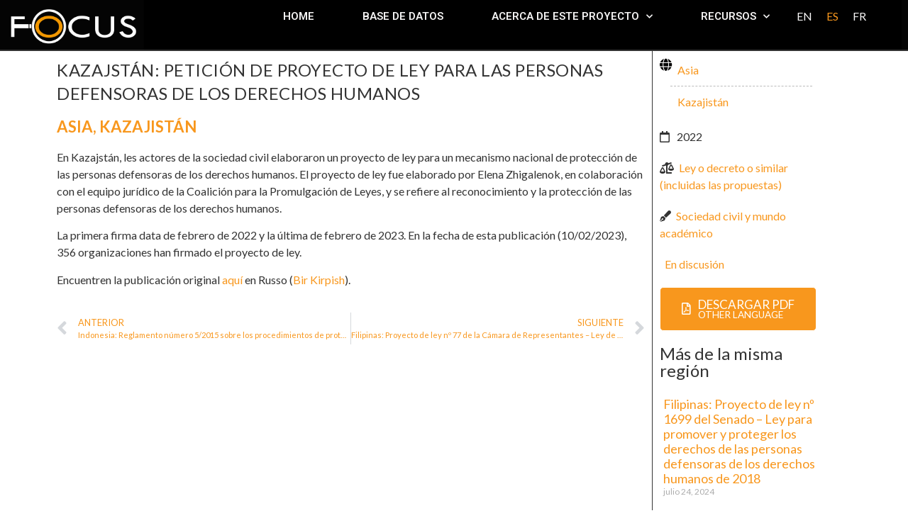

--- FILE ---
content_type: text/html; charset=UTF-8
request_url: https://www.focus-obs.org/es/documents/kazakhstan-draft-law-for-human-rights-defenders-petitioned/
body_size: 18920
content:
<!doctype html>
<html lang="es-ES">
<head>
	<meta charset="UTF-8">
	<meta name="viewport" content="width=device-width, initial-scale=1">
	<link rel="profile" href="https://gmpg.org/xfn/11">
	<title>Kazajstán: petición de proyecto de ley para las personas defensoras de los derechos humanos &#8211; Focus: The Observatory On Public Policies For Defenders</title>
<meta name='robots' content='max-image-preview:large' />
	<style>img:is([sizes="auto" i], [sizes^="auto," i]) { contain-intrinsic-size: 3000px 1500px }</style>
	<link rel="alternate" hreflang="en" href="https://www.focus-obs.org/documents/kazakhstan-draft-law-for-human-rights-defenders-petitioned/" />
<link rel="alternate" hreflang="es" href="https://www.focus-obs.org/es/documents/kazakhstan-draft-law-for-human-rights-defenders-petitioned/" />
<link rel="alternate" hreflang="fr" href="https://www.focus-obs.org/fr/documents/kazakhstan-draft-law-for-human-rights-defenders-petitioned/" />
<link rel="alternate" hreflang="x-default" href="https://www.focus-obs.org/documents/kazakhstan-draft-law-for-human-rights-defenders-petitioned/" />
<link rel="alternate" type="application/rss+xml" title="Focus: The Observatory On Public Policies For Defenders &raquo; Feed" href="https://www.focus-obs.org/es/feed/" />
<link rel="alternate" type="application/rss+xml" title="Focus: The Observatory On Public Policies For Defenders &raquo; Feed de los comentarios" href="https://www.focus-obs.org/es/comments/feed/" />
		<!-- This site uses the Google Analytics by MonsterInsights plugin v9.11.1 - Using Analytics tracking - https://www.monsterinsights.com/ -->
							<script src="//www.googletagmanager.com/gtag/js?id=G-CWRRHNWN18"  data-cfasync="false" data-wpfc-render="false" async></script>
			<script data-cfasync="false" data-wpfc-render="false">
				var mi_version = '9.11.1';
				var mi_track_user = true;
				var mi_no_track_reason = '';
								var MonsterInsightsDefaultLocations = {"page_location":"https:\/\/www.focus-obs.org\/es\/documents\/kazakhstan-draft-law-for-human-rights-defenders-petitioned\/"};
								if ( typeof MonsterInsightsPrivacyGuardFilter === 'function' ) {
					var MonsterInsightsLocations = (typeof MonsterInsightsExcludeQuery === 'object') ? MonsterInsightsPrivacyGuardFilter( MonsterInsightsExcludeQuery ) : MonsterInsightsPrivacyGuardFilter( MonsterInsightsDefaultLocations );
				} else {
					var MonsterInsightsLocations = (typeof MonsterInsightsExcludeQuery === 'object') ? MonsterInsightsExcludeQuery : MonsterInsightsDefaultLocations;
				}

								var disableStrs = [
										'ga-disable-G-CWRRHNWN18',
									];

				/* Function to detect opted out users */
				function __gtagTrackerIsOptedOut() {
					for (var index = 0; index < disableStrs.length; index++) {
						if (document.cookie.indexOf(disableStrs[index] + '=true') > -1) {
							return true;
						}
					}

					return false;
				}

				/* Disable tracking if the opt-out cookie exists. */
				if (__gtagTrackerIsOptedOut()) {
					for (var index = 0; index < disableStrs.length; index++) {
						window[disableStrs[index]] = true;
					}
				}

				/* Opt-out function */
				function __gtagTrackerOptout() {
					for (var index = 0; index < disableStrs.length; index++) {
						document.cookie = disableStrs[index] + '=true; expires=Thu, 31 Dec 2099 23:59:59 UTC; path=/';
						window[disableStrs[index]] = true;
					}
				}

				if ('undefined' === typeof gaOptout) {
					function gaOptout() {
						__gtagTrackerOptout();
					}
				}
								window.dataLayer = window.dataLayer || [];

				window.MonsterInsightsDualTracker = {
					helpers: {},
					trackers: {},
				};
				if (mi_track_user) {
					function __gtagDataLayer() {
						dataLayer.push(arguments);
					}

					function __gtagTracker(type, name, parameters) {
						if (!parameters) {
							parameters = {};
						}

						if (parameters.send_to) {
							__gtagDataLayer.apply(null, arguments);
							return;
						}

						if (type === 'event') {
														parameters.send_to = monsterinsights_frontend.v4_id;
							var hookName = name;
							if (typeof parameters['event_category'] !== 'undefined') {
								hookName = parameters['event_category'] + ':' + name;
							}

							if (typeof MonsterInsightsDualTracker.trackers[hookName] !== 'undefined') {
								MonsterInsightsDualTracker.trackers[hookName](parameters);
							} else {
								__gtagDataLayer('event', name, parameters);
							}
							
						} else {
							__gtagDataLayer.apply(null, arguments);
						}
					}

					__gtagTracker('js', new Date());
					__gtagTracker('set', {
						'developer_id.dZGIzZG': true,
											});
					if ( MonsterInsightsLocations.page_location ) {
						__gtagTracker('set', MonsterInsightsLocations);
					}
										__gtagTracker('config', 'G-CWRRHNWN18', {"forceSSL":"true","link_attribution":"true"} );
										window.gtag = __gtagTracker;										(function () {
						/* https://developers.google.com/analytics/devguides/collection/analyticsjs/ */
						/* ga and __gaTracker compatibility shim. */
						var noopfn = function () {
							return null;
						};
						var newtracker = function () {
							return new Tracker();
						};
						var Tracker = function () {
							return null;
						};
						var p = Tracker.prototype;
						p.get = noopfn;
						p.set = noopfn;
						p.send = function () {
							var args = Array.prototype.slice.call(arguments);
							args.unshift('send');
							__gaTracker.apply(null, args);
						};
						var __gaTracker = function () {
							var len = arguments.length;
							if (len === 0) {
								return;
							}
							var f = arguments[len - 1];
							if (typeof f !== 'object' || f === null || typeof f.hitCallback !== 'function') {
								if ('send' === arguments[0]) {
									var hitConverted, hitObject = false, action;
									if ('event' === arguments[1]) {
										if ('undefined' !== typeof arguments[3]) {
											hitObject = {
												'eventAction': arguments[3],
												'eventCategory': arguments[2],
												'eventLabel': arguments[4],
												'value': arguments[5] ? arguments[5] : 1,
											}
										}
									}
									if ('pageview' === arguments[1]) {
										if ('undefined' !== typeof arguments[2]) {
											hitObject = {
												'eventAction': 'page_view',
												'page_path': arguments[2],
											}
										}
									}
									if (typeof arguments[2] === 'object') {
										hitObject = arguments[2];
									}
									if (typeof arguments[5] === 'object') {
										Object.assign(hitObject, arguments[5]);
									}
									if ('undefined' !== typeof arguments[1].hitType) {
										hitObject = arguments[1];
										if ('pageview' === hitObject.hitType) {
											hitObject.eventAction = 'page_view';
										}
									}
									if (hitObject) {
										action = 'timing' === arguments[1].hitType ? 'timing_complete' : hitObject.eventAction;
										hitConverted = mapArgs(hitObject);
										__gtagTracker('event', action, hitConverted);
									}
								}
								return;
							}

							function mapArgs(args) {
								var arg, hit = {};
								var gaMap = {
									'eventCategory': 'event_category',
									'eventAction': 'event_action',
									'eventLabel': 'event_label',
									'eventValue': 'event_value',
									'nonInteraction': 'non_interaction',
									'timingCategory': 'event_category',
									'timingVar': 'name',
									'timingValue': 'value',
									'timingLabel': 'event_label',
									'page': 'page_path',
									'location': 'page_location',
									'title': 'page_title',
									'referrer' : 'page_referrer',
								};
								for (arg in args) {
																		if (!(!args.hasOwnProperty(arg) || !gaMap.hasOwnProperty(arg))) {
										hit[gaMap[arg]] = args[arg];
									} else {
										hit[arg] = args[arg];
									}
								}
								return hit;
							}

							try {
								f.hitCallback();
							} catch (ex) {
							}
						};
						__gaTracker.create = newtracker;
						__gaTracker.getByName = newtracker;
						__gaTracker.getAll = function () {
							return [];
						};
						__gaTracker.remove = noopfn;
						__gaTracker.loaded = true;
						window['__gaTracker'] = __gaTracker;
					})();
									} else {
										console.log("");
					(function () {
						function __gtagTracker() {
							return null;
						}

						window['__gtagTracker'] = __gtagTracker;
						window['gtag'] = __gtagTracker;
					})();
									}
			</script>
							<!-- / Google Analytics by MonsterInsights -->
		<script>
window._wpemojiSettings = {"baseUrl":"https:\/\/s.w.org\/images\/core\/emoji\/16.0.1\/72x72\/","ext":".png","svgUrl":"https:\/\/s.w.org\/images\/core\/emoji\/16.0.1\/svg\/","svgExt":".svg","source":{"concatemoji":"https:\/\/www.focus-obs.org\/wp-includes\/js\/wp-emoji-release.min.js?ver=6.8.3"}};
/*! This file is auto-generated */
!function(s,n){var o,i,e;function c(e){try{var t={supportTests:e,timestamp:(new Date).valueOf()};sessionStorage.setItem(o,JSON.stringify(t))}catch(e){}}function p(e,t,n){e.clearRect(0,0,e.canvas.width,e.canvas.height),e.fillText(t,0,0);var t=new Uint32Array(e.getImageData(0,0,e.canvas.width,e.canvas.height).data),a=(e.clearRect(0,0,e.canvas.width,e.canvas.height),e.fillText(n,0,0),new Uint32Array(e.getImageData(0,0,e.canvas.width,e.canvas.height).data));return t.every(function(e,t){return e===a[t]})}function u(e,t){e.clearRect(0,0,e.canvas.width,e.canvas.height),e.fillText(t,0,0);for(var n=e.getImageData(16,16,1,1),a=0;a<n.data.length;a++)if(0!==n.data[a])return!1;return!0}function f(e,t,n,a){switch(t){case"flag":return n(e,"\ud83c\udff3\ufe0f\u200d\u26a7\ufe0f","\ud83c\udff3\ufe0f\u200b\u26a7\ufe0f")?!1:!n(e,"\ud83c\udde8\ud83c\uddf6","\ud83c\udde8\u200b\ud83c\uddf6")&&!n(e,"\ud83c\udff4\udb40\udc67\udb40\udc62\udb40\udc65\udb40\udc6e\udb40\udc67\udb40\udc7f","\ud83c\udff4\u200b\udb40\udc67\u200b\udb40\udc62\u200b\udb40\udc65\u200b\udb40\udc6e\u200b\udb40\udc67\u200b\udb40\udc7f");case"emoji":return!a(e,"\ud83e\udedf")}return!1}function g(e,t,n,a){var r="undefined"!=typeof WorkerGlobalScope&&self instanceof WorkerGlobalScope?new OffscreenCanvas(300,150):s.createElement("canvas"),o=r.getContext("2d",{willReadFrequently:!0}),i=(o.textBaseline="top",o.font="600 32px Arial",{});return e.forEach(function(e){i[e]=t(o,e,n,a)}),i}function t(e){var t=s.createElement("script");t.src=e,t.defer=!0,s.head.appendChild(t)}"undefined"!=typeof Promise&&(o="wpEmojiSettingsSupports",i=["flag","emoji"],n.supports={everything:!0,everythingExceptFlag:!0},e=new Promise(function(e){s.addEventListener("DOMContentLoaded",e,{once:!0})}),new Promise(function(t){var n=function(){try{var e=JSON.parse(sessionStorage.getItem(o));if("object"==typeof e&&"number"==typeof e.timestamp&&(new Date).valueOf()<e.timestamp+604800&&"object"==typeof e.supportTests)return e.supportTests}catch(e){}return null}();if(!n){if("undefined"!=typeof Worker&&"undefined"!=typeof OffscreenCanvas&&"undefined"!=typeof URL&&URL.createObjectURL&&"undefined"!=typeof Blob)try{var e="postMessage("+g.toString()+"("+[JSON.stringify(i),f.toString(),p.toString(),u.toString()].join(",")+"));",a=new Blob([e],{type:"text/javascript"}),r=new Worker(URL.createObjectURL(a),{name:"wpTestEmojiSupports"});return void(r.onmessage=function(e){c(n=e.data),r.terminate(),t(n)})}catch(e){}c(n=g(i,f,p,u))}t(n)}).then(function(e){for(var t in e)n.supports[t]=e[t],n.supports.everything=n.supports.everything&&n.supports[t],"flag"!==t&&(n.supports.everythingExceptFlag=n.supports.everythingExceptFlag&&n.supports[t]);n.supports.everythingExceptFlag=n.supports.everythingExceptFlag&&!n.supports.flag,n.DOMReady=!1,n.readyCallback=function(){n.DOMReady=!0}}).then(function(){return e}).then(function(){var e;n.supports.everything||(n.readyCallback(),(e=n.source||{}).concatemoji?t(e.concatemoji):e.wpemoji&&e.twemoji&&(t(e.twemoji),t(e.wpemoji)))}))}((window,document),window._wpemojiSettings);
</script>
<style id='wp-emoji-styles-inline-css'>

	img.wp-smiley, img.emoji {
		display: inline !important;
		border: none !important;
		box-shadow: none !important;
		height: 1em !important;
		width: 1em !important;
		margin: 0 0.07em !important;
		vertical-align: -0.1em !important;
		background: none !important;
		padding: 0 !important;
	}
</style>
<link rel='stylesheet' id='wp-block-library-css' href='https://www.focus-obs.org/wp-includes/css/dist/block-library/style.min.css?ver=6.8.3' media='all' />
<link rel='stylesheet' id='jet-engine-frontend-css' href='https://www.focus-obs.org/wp-content/plugins/jet-engine/assets/css/frontend.css?ver=3.6.4.1' media='all' />
<style id='global-styles-inline-css'>
:root{--wp--preset--aspect-ratio--square: 1;--wp--preset--aspect-ratio--4-3: 4/3;--wp--preset--aspect-ratio--3-4: 3/4;--wp--preset--aspect-ratio--3-2: 3/2;--wp--preset--aspect-ratio--2-3: 2/3;--wp--preset--aspect-ratio--16-9: 16/9;--wp--preset--aspect-ratio--9-16: 9/16;--wp--preset--color--black: #000000;--wp--preset--color--cyan-bluish-gray: #abb8c3;--wp--preset--color--white: #ffffff;--wp--preset--color--pale-pink: #f78da7;--wp--preset--color--vivid-red: #cf2e2e;--wp--preset--color--luminous-vivid-orange: #ff6900;--wp--preset--color--luminous-vivid-amber: #fcb900;--wp--preset--color--light-green-cyan: #7bdcb5;--wp--preset--color--vivid-green-cyan: #00d084;--wp--preset--color--pale-cyan-blue: #8ed1fc;--wp--preset--color--vivid-cyan-blue: #0693e3;--wp--preset--color--vivid-purple: #9b51e0;--wp--preset--gradient--vivid-cyan-blue-to-vivid-purple: linear-gradient(135deg,rgba(6,147,227,1) 0%,rgb(155,81,224) 100%);--wp--preset--gradient--light-green-cyan-to-vivid-green-cyan: linear-gradient(135deg,rgb(122,220,180) 0%,rgb(0,208,130) 100%);--wp--preset--gradient--luminous-vivid-amber-to-luminous-vivid-orange: linear-gradient(135deg,rgba(252,185,0,1) 0%,rgba(255,105,0,1) 100%);--wp--preset--gradient--luminous-vivid-orange-to-vivid-red: linear-gradient(135deg,rgba(255,105,0,1) 0%,rgb(207,46,46) 100%);--wp--preset--gradient--very-light-gray-to-cyan-bluish-gray: linear-gradient(135deg,rgb(238,238,238) 0%,rgb(169,184,195) 100%);--wp--preset--gradient--cool-to-warm-spectrum: linear-gradient(135deg,rgb(74,234,220) 0%,rgb(151,120,209) 20%,rgb(207,42,186) 40%,rgb(238,44,130) 60%,rgb(251,105,98) 80%,rgb(254,248,76) 100%);--wp--preset--gradient--blush-light-purple: linear-gradient(135deg,rgb(255,206,236) 0%,rgb(152,150,240) 100%);--wp--preset--gradient--blush-bordeaux: linear-gradient(135deg,rgb(254,205,165) 0%,rgb(254,45,45) 50%,rgb(107,0,62) 100%);--wp--preset--gradient--luminous-dusk: linear-gradient(135deg,rgb(255,203,112) 0%,rgb(199,81,192) 50%,rgb(65,88,208) 100%);--wp--preset--gradient--pale-ocean: linear-gradient(135deg,rgb(255,245,203) 0%,rgb(182,227,212) 50%,rgb(51,167,181) 100%);--wp--preset--gradient--electric-grass: linear-gradient(135deg,rgb(202,248,128) 0%,rgb(113,206,126) 100%);--wp--preset--gradient--midnight: linear-gradient(135deg,rgb(2,3,129) 0%,rgb(40,116,252) 100%);--wp--preset--font-size--small: 13px;--wp--preset--font-size--medium: 20px;--wp--preset--font-size--large: 36px;--wp--preset--font-size--x-large: 42px;--wp--preset--spacing--20: 0.44rem;--wp--preset--spacing--30: 0.67rem;--wp--preset--spacing--40: 1rem;--wp--preset--spacing--50: 1.5rem;--wp--preset--spacing--60: 2.25rem;--wp--preset--spacing--70: 3.38rem;--wp--preset--spacing--80: 5.06rem;--wp--preset--shadow--natural: 6px 6px 9px rgba(0, 0, 0, 0.2);--wp--preset--shadow--deep: 12px 12px 50px rgba(0, 0, 0, 0.4);--wp--preset--shadow--sharp: 6px 6px 0px rgba(0, 0, 0, 0.2);--wp--preset--shadow--outlined: 6px 6px 0px -3px rgba(255, 255, 255, 1), 6px 6px rgba(0, 0, 0, 1);--wp--preset--shadow--crisp: 6px 6px 0px rgba(0, 0, 0, 1);}:root { --wp--style--global--content-size: 800px;--wp--style--global--wide-size: 1200px; }:where(body) { margin: 0; }.wp-site-blocks > .alignleft { float: left; margin-right: 2em; }.wp-site-blocks > .alignright { float: right; margin-left: 2em; }.wp-site-blocks > .aligncenter { justify-content: center; margin-left: auto; margin-right: auto; }:where(.wp-site-blocks) > * { margin-block-start: 24px; margin-block-end: 0; }:where(.wp-site-blocks) > :first-child { margin-block-start: 0; }:where(.wp-site-blocks) > :last-child { margin-block-end: 0; }:root { --wp--style--block-gap: 24px; }:root :where(.is-layout-flow) > :first-child{margin-block-start: 0;}:root :where(.is-layout-flow) > :last-child{margin-block-end: 0;}:root :where(.is-layout-flow) > *{margin-block-start: 24px;margin-block-end: 0;}:root :where(.is-layout-constrained) > :first-child{margin-block-start: 0;}:root :where(.is-layout-constrained) > :last-child{margin-block-end: 0;}:root :where(.is-layout-constrained) > *{margin-block-start: 24px;margin-block-end: 0;}:root :where(.is-layout-flex){gap: 24px;}:root :where(.is-layout-grid){gap: 24px;}.is-layout-flow > .alignleft{float: left;margin-inline-start: 0;margin-inline-end: 2em;}.is-layout-flow > .alignright{float: right;margin-inline-start: 2em;margin-inline-end: 0;}.is-layout-flow > .aligncenter{margin-left: auto !important;margin-right: auto !important;}.is-layout-constrained > .alignleft{float: left;margin-inline-start: 0;margin-inline-end: 2em;}.is-layout-constrained > .alignright{float: right;margin-inline-start: 2em;margin-inline-end: 0;}.is-layout-constrained > .aligncenter{margin-left: auto !important;margin-right: auto !important;}.is-layout-constrained > :where(:not(.alignleft):not(.alignright):not(.alignfull)){max-width: var(--wp--style--global--content-size);margin-left: auto !important;margin-right: auto !important;}.is-layout-constrained > .alignwide{max-width: var(--wp--style--global--wide-size);}body .is-layout-flex{display: flex;}.is-layout-flex{flex-wrap: wrap;align-items: center;}.is-layout-flex > :is(*, div){margin: 0;}body .is-layout-grid{display: grid;}.is-layout-grid > :is(*, div){margin: 0;}body{padding-top: 0px;padding-right: 0px;padding-bottom: 0px;padding-left: 0px;}a:where(:not(.wp-element-button)){text-decoration: underline;}:root :where(.wp-element-button, .wp-block-button__link){background-color: #32373c;border-width: 0;color: #fff;font-family: inherit;font-size: inherit;line-height: inherit;padding: calc(0.667em + 2px) calc(1.333em + 2px);text-decoration: none;}.has-black-color{color: var(--wp--preset--color--black) !important;}.has-cyan-bluish-gray-color{color: var(--wp--preset--color--cyan-bluish-gray) !important;}.has-white-color{color: var(--wp--preset--color--white) !important;}.has-pale-pink-color{color: var(--wp--preset--color--pale-pink) !important;}.has-vivid-red-color{color: var(--wp--preset--color--vivid-red) !important;}.has-luminous-vivid-orange-color{color: var(--wp--preset--color--luminous-vivid-orange) !important;}.has-luminous-vivid-amber-color{color: var(--wp--preset--color--luminous-vivid-amber) !important;}.has-light-green-cyan-color{color: var(--wp--preset--color--light-green-cyan) !important;}.has-vivid-green-cyan-color{color: var(--wp--preset--color--vivid-green-cyan) !important;}.has-pale-cyan-blue-color{color: var(--wp--preset--color--pale-cyan-blue) !important;}.has-vivid-cyan-blue-color{color: var(--wp--preset--color--vivid-cyan-blue) !important;}.has-vivid-purple-color{color: var(--wp--preset--color--vivid-purple) !important;}.has-black-background-color{background-color: var(--wp--preset--color--black) !important;}.has-cyan-bluish-gray-background-color{background-color: var(--wp--preset--color--cyan-bluish-gray) !important;}.has-white-background-color{background-color: var(--wp--preset--color--white) !important;}.has-pale-pink-background-color{background-color: var(--wp--preset--color--pale-pink) !important;}.has-vivid-red-background-color{background-color: var(--wp--preset--color--vivid-red) !important;}.has-luminous-vivid-orange-background-color{background-color: var(--wp--preset--color--luminous-vivid-orange) !important;}.has-luminous-vivid-amber-background-color{background-color: var(--wp--preset--color--luminous-vivid-amber) !important;}.has-light-green-cyan-background-color{background-color: var(--wp--preset--color--light-green-cyan) !important;}.has-vivid-green-cyan-background-color{background-color: var(--wp--preset--color--vivid-green-cyan) !important;}.has-pale-cyan-blue-background-color{background-color: var(--wp--preset--color--pale-cyan-blue) !important;}.has-vivid-cyan-blue-background-color{background-color: var(--wp--preset--color--vivid-cyan-blue) !important;}.has-vivid-purple-background-color{background-color: var(--wp--preset--color--vivid-purple) !important;}.has-black-border-color{border-color: var(--wp--preset--color--black) !important;}.has-cyan-bluish-gray-border-color{border-color: var(--wp--preset--color--cyan-bluish-gray) !important;}.has-white-border-color{border-color: var(--wp--preset--color--white) !important;}.has-pale-pink-border-color{border-color: var(--wp--preset--color--pale-pink) !important;}.has-vivid-red-border-color{border-color: var(--wp--preset--color--vivid-red) !important;}.has-luminous-vivid-orange-border-color{border-color: var(--wp--preset--color--luminous-vivid-orange) !important;}.has-luminous-vivid-amber-border-color{border-color: var(--wp--preset--color--luminous-vivid-amber) !important;}.has-light-green-cyan-border-color{border-color: var(--wp--preset--color--light-green-cyan) !important;}.has-vivid-green-cyan-border-color{border-color: var(--wp--preset--color--vivid-green-cyan) !important;}.has-pale-cyan-blue-border-color{border-color: var(--wp--preset--color--pale-cyan-blue) !important;}.has-vivid-cyan-blue-border-color{border-color: var(--wp--preset--color--vivid-cyan-blue) !important;}.has-vivid-purple-border-color{border-color: var(--wp--preset--color--vivid-purple) !important;}.has-vivid-cyan-blue-to-vivid-purple-gradient-background{background: var(--wp--preset--gradient--vivid-cyan-blue-to-vivid-purple) !important;}.has-light-green-cyan-to-vivid-green-cyan-gradient-background{background: var(--wp--preset--gradient--light-green-cyan-to-vivid-green-cyan) !important;}.has-luminous-vivid-amber-to-luminous-vivid-orange-gradient-background{background: var(--wp--preset--gradient--luminous-vivid-amber-to-luminous-vivid-orange) !important;}.has-luminous-vivid-orange-to-vivid-red-gradient-background{background: var(--wp--preset--gradient--luminous-vivid-orange-to-vivid-red) !important;}.has-very-light-gray-to-cyan-bluish-gray-gradient-background{background: var(--wp--preset--gradient--very-light-gray-to-cyan-bluish-gray) !important;}.has-cool-to-warm-spectrum-gradient-background{background: var(--wp--preset--gradient--cool-to-warm-spectrum) !important;}.has-blush-light-purple-gradient-background{background: var(--wp--preset--gradient--blush-light-purple) !important;}.has-blush-bordeaux-gradient-background{background: var(--wp--preset--gradient--blush-bordeaux) !important;}.has-luminous-dusk-gradient-background{background: var(--wp--preset--gradient--luminous-dusk) !important;}.has-pale-ocean-gradient-background{background: var(--wp--preset--gradient--pale-ocean) !important;}.has-electric-grass-gradient-background{background: var(--wp--preset--gradient--electric-grass) !important;}.has-midnight-gradient-background{background: var(--wp--preset--gradient--midnight) !important;}.has-small-font-size{font-size: var(--wp--preset--font-size--small) !important;}.has-medium-font-size{font-size: var(--wp--preset--font-size--medium) !important;}.has-large-font-size{font-size: var(--wp--preset--font-size--large) !important;}.has-x-large-font-size{font-size: var(--wp--preset--font-size--x-large) !important;}
:root :where(.wp-block-pullquote){font-size: 1.5em;line-height: 1.6;}
</style>
<link rel='stylesheet' id='wpml-legacy-horizontal-list-0-css' href='https://www.focus-obs.org/wp-content/plugins/sitepress-multilingual-cms/templates/language-switchers/legacy-list-horizontal/style.min.css?ver=1' media='all' />
<link rel='stylesheet' id='cms-navigation-style-base-css' href='https://www.focus-obs.org/wp-content/plugins/wpml-cms-nav/res/css/cms-navigation-base.css?ver=1.5.6' media='screen' />
<link rel='stylesheet' id='cms-navigation-style-css' href='https://www.focus-obs.org/wp-content/plugins/wpml-cms-nav/res/css/cms-navigation.css?ver=1.5.6' media='screen' />
<link rel='stylesheet' id='hello-elementor-css' href='https://www.focus-obs.org/wp-content/themes/hello-elementor/assets/css/reset.css?ver=3.4.5' media='all' />
<link rel='stylesheet' id='hello-elementor-theme-style-css' href='https://www.focus-obs.org/wp-content/themes/hello-elementor/assets/css/theme.css?ver=3.4.5' media='all' />
<link rel='stylesheet' id='hello-elementor-header-footer-css' href='https://www.focus-obs.org/wp-content/themes/hello-elementor/assets/css/header-footer.css?ver=3.4.5' media='all' />
<link rel='stylesheet' id='elementor-frontend-css' href='https://www.focus-obs.org/wp-content/plugins/elementor/assets/css/frontend.min.css?ver=3.27.6' media='all' />
<link rel='stylesheet' id='widget-image-css' href='https://www.focus-obs.org/wp-content/plugins/elementor/assets/css/widget-image.min.css?ver=3.27.6' media='all' />
<link rel='stylesheet' id='e-sticky-css' href='https://www.focus-obs.org/wp-content/plugins/elementor-pro/assets/css/modules/sticky.min.css?ver=3.27.5' media='all' />
<link rel='stylesheet' id='widget-nav-menu-css' href='https://www.focus-obs.org/wp-content/plugins/elementor-pro/assets/css/widget-nav-menu.min.css?ver=3.27.5' media='all' />
<link rel='stylesheet' id='widget-text-editor-css' href='https://www.focus-obs.org/wp-content/plugins/elementor/assets/css/widget-text-editor.min.css?ver=3.27.6' media='all' />
<link rel='stylesheet' id='widget-heading-css' href='https://www.focus-obs.org/wp-content/plugins/elementor/assets/css/widget-heading.min.css?ver=3.27.6' media='all' />
<link rel='stylesheet' id='widget-social-icons-css' href='https://www.focus-obs.org/wp-content/plugins/elementor/assets/css/widget-social-icons.min.css?ver=3.27.6' media='all' />
<link rel='stylesheet' id='e-apple-webkit-css' href='https://www.focus-obs.org/wp-content/plugins/elementor/assets/css/conditionals/apple-webkit.min.css?ver=3.27.6' media='all' />
<link rel='stylesheet' id='e-animation-fadeInUp-css' href='https://www.focus-obs.org/wp-content/plugins/elementor/assets/lib/animations/styles/fadeInUp.min.css?ver=3.27.6' media='all' />
<link rel='stylesheet' id='widget-post-navigation-css' href='https://www.focus-obs.org/wp-content/plugins/elementor-pro/assets/css/widget-post-navigation.min.css?ver=3.27.5' media='all' />
<link rel='stylesheet' id='jet-elements-css' href='https://www.focus-obs.org/wp-content/plugins/jet-elements/assets/css/jet-elements.css?ver=2.7.4.1' media='all' />
<link rel='stylesheet' id='jet-download-button-css' href='https://www.focus-obs.org/wp-content/plugins/jet-elements/assets/css/addons/jet-download-button.css?ver=2.7.4.1' media='all' />
<link rel='stylesheet' id='widget-posts-css' href='https://www.focus-obs.org/wp-content/plugins/elementor-pro/assets/css/widget-posts.min.css?ver=3.27.5' media='all' />
<link rel='stylesheet' id='jet-blocks-css' href='https://www.focus-obs.org/wp-content/uploads/elementor/css/custom-jet-blocks.css?ver=1.3.19.1' media='all' />
<link rel='stylesheet' id='elementor-icons-css' href='https://www.focus-obs.org/wp-content/plugins/elementor/assets/lib/eicons/css/elementor-icons.min.css?ver=5.35.0' media='all' />
<link rel='stylesheet' id='elementor-post-26-css' href='https://www.focus-obs.org/wp-content/uploads/elementor/css/post-26.css?ver=1741025916' media='all' />
<link rel='stylesheet' id='jet-tricks-frontend-css' href='https://www.focus-obs.org/wp-content/plugins/jet-tricks/assets/css/jet-tricks-frontend.css?ver=1.5.1' media='all' />
<link rel='stylesheet' id='font-awesome-5-all-css' href='https://www.focus-obs.org/wp-content/plugins/elementor/assets/lib/font-awesome/css/all.min.css?ver=3.27.6' media='all' />
<link rel='stylesheet' id='font-awesome-4-shim-css' href='https://www.focus-obs.org/wp-content/plugins/elementor/assets/lib/font-awesome/css/v4-shims.min.css?ver=3.27.6' media='all' />
<link rel='stylesheet' id='elementor-post-365-css' href='https://www.focus-obs.org/wp-content/uploads/elementor/css/post-365.css?ver=1741025916' media='all' />
<link rel='stylesheet' id='elementor-post-1586-css' href='https://www.focus-obs.org/wp-content/uploads/elementor/css/post-1586.css?ver=1741025918' media='all' />
<link rel='stylesheet' id='elementor-post-2976-css' href='https://www.focus-obs.org/wp-content/uploads/elementor/css/post-2976.css?ver=1741025919' media='all' />
<link rel='stylesheet' id='elementor-post-2441-css' href='https://www.focus-obs.org/wp-content/uploads/elementor/css/post-2441.css?ver=1741025919' media='all' />
<link rel='stylesheet' id='hello-elementor-child-style-css' href='https://www.focus-obs.org/wp-content/themes/hello-theme-child-master/style.css?ver=1.0.0' media='all' />
<link rel='stylesheet' id='jquery-chosen-css' href='https://www.focus-obs.org/wp-content/plugins/jet-search/assets/lib/chosen/chosen.min.css?ver=1.8.7' media='all' />
<link rel='stylesheet' id='jet-search-css' href='https://www.focus-obs.org/wp-content/plugins/jet-search/assets/css/jet-search.css?ver=3.5.7' media='all' />
<link rel='stylesheet' id='google-fonts-1-css' href='https://fonts.googleapis.com/css?family=Lato%3A100%2C100italic%2C200%2C200italic%2C300%2C300italic%2C400%2C400italic%2C500%2C500italic%2C600%2C600italic%2C700%2C700italic%2C800%2C800italic%2C900%2C900italic%7CRoboto%3A100%2C100italic%2C200%2C200italic%2C300%2C300italic%2C400%2C400italic%2C500%2C500italic%2C600%2C600italic%2C700%2C700italic%2C800%2C800italic%2C900%2C900italic&#038;display=auto&#038;ver=6.8.3' media='all' />
<link rel='stylesheet' id='elementor-icons-shared-0-css' href='https://www.focus-obs.org/wp-content/plugins/elementor/assets/lib/font-awesome/css/fontawesome.min.css?ver=5.15.3' media='all' />
<link rel='stylesheet' id='elementor-icons-fa-solid-css' href='https://www.focus-obs.org/wp-content/plugins/elementor/assets/lib/font-awesome/css/solid.min.css?ver=5.15.3' media='all' />
<link rel='stylesheet' id='elementor-icons-fa-brands-css' href='https://www.focus-obs.org/wp-content/plugins/elementor/assets/lib/font-awesome/css/brands.min.css?ver=5.15.3' media='all' />
<link rel='stylesheet' id='elementor-icons-fa-regular-css' href='https://www.focus-obs.org/wp-content/plugins/elementor/assets/lib/font-awesome/css/regular.min.css?ver=5.15.3' media='all' />
<link rel="preconnect" href="https://fonts.gstatic.com/" crossorigin><script id="wpml-cookie-js-extra">
var wpml_cookies = {"wp-wpml_current_language":{"value":"es","expires":1,"path":"\/"}};
var wpml_cookies = {"wp-wpml_current_language":{"value":"es","expires":1,"path":"\/"}};
</script>
<script src="https://www.focus-obs.org/wp-content/plugins/sitepress-multilingual-cms/res/js/cookies/language-cookie.js?ver=476000" id="wpml-cookie-js" defer data-wp-strategy="defer"></script>
<script src="https://www.focus-obs.org/wp-content/plugins/google-analytics-for-wordpress/assets/js/frontend-gtag.min.js?ver=9.11.1" id="monsterinsights-frontend-script-js" async data-wp-strategy="async"></script>
<script data-cfasync="false" data-wpfc-render="false" id='monsterinsights-frontend-script-js-extra'>var monsterinsights_frontend = {"js_events_tracking":"true","download_extensions":"doc,pdf,ppt,zip,xls,docx,pptx,xlsx","inbound_paths":"[{\"path\":\"\\\/go\\\/\",\"label\":\"affiliate\"},{\"path\":\"\\\/recommend\\\/\",\"label\":\"affiliate\"}]","home_url":"https:\/\/www.focus-obs.org\/es\/","hash_tracking":"false","v4_id":"G-CWRRHNWN18"};</script>
<script src="https://www.focus-obs.org/wp-includes/js/jquery/jquery.min.js?ver=3.7.1" id="jquery-core-js"></script>
<script src="https://www.focus-obs.org/wp-includes/js/jquery/jquery-migrate.min.js?ver=3.4.1" id="jquery-migrate-js"></script>
<script src="https://www.focus-obs.org/wp-includes/js/imagesloaded.min.js?ver=6.8.3" id="imagesLoaded-js"></script>
<script src="https://www.focus-obs.org/wp-content/plugins/elementor/assets/lib/font-awesome/js/v4-shims.min.js?ver=3.27.6" id="font-awesome-4-shim-js"></script>
<link rel="https://api.w.org/" href="https://www.focus-obs.org/es/wp-json/" /><link rel="alternate" title="JSON" type="application/json" href="https://www.focus-obs.org/es/wp-json/wp/v2/documents/9283" /><link rel="EditURI" type="application/rsd+xml" title="RSD" href="https://www.focus-obs.org/xmlrpc.php?rsd" />
<meta name="generator" content="WordPress 6.8.3" />
<link rel="canonical" href="https://www.focus-obs.org/es/documents/kazakhstan-draft-law-for-human-rights-defenders-petitioned/" />
<link rel='shortlink' href='https://www.focus-obs.org/es/?p=9283' />
<link rel="alternate" title="oEmbed (JSON)" type="application/json+oembed" href="https://www.focus-obs.org/es/wp-json/oembed/1.0/embed?url=https%3A%2F%2Fwww.focus-obs.org%2Fes%2Fdocuments%2Fkazakhstan-draft-law-for-human-rights-defenders-petitioned%2F" />
<link rel="alternate" title="oEmbed (XML)" type="text/xml+oembed" href="https://www.focus-obs.org/es/wp-json/oembed/1.0/embed?url=https%3A%2F%2Fwww.focus-obs.org%2Fes%2Fdocuments%2Fkazakhstan-draft-law-for-human-rights-defenders-petitioned%2F&#038;format=xml" />
<meta name="generator" content="WPML ver:4.7.6 stt:1,4,2;" />
<meta name="generator" content="Elementor 3.27.6; features: additional_custom_breakpoints; settings: css_print_method-external, google_font-enabled, font_display-auto">
			<style>
				.e-con.e-parent:nth-of-type(n+4):not(.e-lazyloaded):not(.e-no-lazyload),
				.e-con.e-parent:nth-of-type(n+4):not(.e-lazyloaded):not(.e-no-lazyload) * {
					background-image: none !important;
				}
				@media screen and (max-height: 1024px) {
					.e-con.e-parent:nth-of-type(n+3):not(.e-lazyloaded):not(.e-no-lazyload),
					.e-con.e-parent:nth-of-type(n+3):not(.e-lazyloaded):not(.e-no-lazyload) * {
						background-image: none !important;
					}
				}
				@media screen and (max-height: 640px) {
					.e-con.e-parent:nth-of-type(n+2):not(.e-lazyloaded):not(.e-no-lazyload),
					.e-con.e-parent:nth-of-type(n+2):not(.e-lazyloaded):not(.e-no-lazyload) * {
						background-image: none !important;
					}
				}
			</style>
			<link rel="icon" href="https://www.focus-obs.org/wp-content/uploads/2021/01/cropped-favicon-1-32x32.png" sizes="32x32" />
<link rel="icon" href="https://www.focus-obs.org/wp-content/uploads/2021/01/cropped-favicon-1-192x192.png" sizes="192x192" />
<link rel="apple-touch-icon" href="https://www.focus-obs.org/wp-content/uploads/2021/01/cropped-favicon-1-180x180.png" />
<meta name="msapplication-TileImage" content="https://www.focus-obs.org/wp-content/uploads/2021/01/cropped-favicon-1-270x270.png" />
		<style id="wp-custom-css">
			.elementor-button:visited {
	color: #F8971D;
}
.main-header-menu .menu-link {
    font-size: 50em;
}

header . elementor-image {
	text-align: left;
}

header .elementor-sticky--effects img {
	height: 20px;
	width: auto;
	text-align: left;
}

.jet-unfold__button {
	z-index: 500!important;
}		</style>
		</head>
<body class="wp-singular documents-template-default single single-documents postid-9283 wp-custom-logo wp-embed-responsive wp-theme-hello-elementor wp-child-theme-hello-theme-child-master hello-elementor-default elementor-default elementor-kit-26 elementor-page-2976">


<a class="skip-link screen-reader-text" href="#content">Ir al contenido</a>

		<header data-elementor-type="header" data-elementor-id="365" class="elementor elementor-365 elementor-location-header" data-elementor-post-type="elementor_library">
			<div class="elementor-element elementor-element-cb38856 e-con-full e-flex e-con e-parent" data-id="cb38856" data-element_type="container" data-settings="{&quot;background_background&quot;:&quot;classic&quot;,&quot;jet_parallax_layout_list&quot;:[{&quot;jet_parallax_layout_image&quot;:{&quot;url&quot;:&quot;&quot;,&quot;id&quot;:&quot;&quot;,&quot;size&quot;:&quot;&quot;},&quot;_id&quot;:&quot;0933c5b&quot;,&quot;jet_parallax_layout_image_tablet&quot;:{&quot;url&quot;:&quot;&quot;,&quot;id&quot;:&quot;&quot;,&quot;size&quot;:&quot;&quot;},&quot;jet_parallax_layout_image_mobile&quot;:{&quot;url&quot;:&quot;&quot;,&quot;id&quot;:&quot;&quot;,&quot;size&quot;:&quot;&quot;},&quot;jet_parallax_layout_speed&quot;:{&quot;unit&quot;:&quot;%&quot;,&quot;size&quot;:50,&quot;sizes&quot;:[]},&quot;jet_parallax_layout_type&quot;:&quot;scroll&quot;,&quot;jet_parallax_layout_direction&quot;:null,&quot;jet_parallax_layout_fx_direction&quot;:null,&quot;jet_parallax_layout_z_index&quot;:&quot;&quot;,&quot;jet_parallax_layout_bg_x&quot;:50,&quot;jet_parallax_layout_bg_x_tablet&quot;:&quot;&quot;,&quot;jet_parallax_layout_bg_x_mobile&quot;:&quot;&quot;,&quot;jet_parallax_layout_bg_y&quot;:50,&quot;jet_parallax_layout_bg_y_tablet&quot;:&quot;&quot;,&quot;jet_parallax_layout_bg_y_mobile&quot;:&quot;&quot;,&quot;jet_parallax_layout_bg_size&quot;:&quot;auto&quot;,&quot;jet_parallax_layout_bg_size_tablet&quot;:&quot;&quot;,&quot;jet_parallax_layout_bg_size_mobile&quot;:&quot;&quot;,&quot;jet_parallax_layout_animation_prop&quot;:&quot;transform&quot;,&quot;jet_parallax_layout_on&quot;:[&quot;desktop&quot;,&quot;tablet&quot;]}],&quot;sticky&quot;:&quot;top&quot;,&quot;sticky_on&quot;:[&quot;desktop&quot;,&quot;tablet&quot;],&quot;sticky_effects_offset&quot;:50,&quot;sticky_offset&quot;:0,&quot;sticky_anchor_link_offset&quot;:0}">
		<div class="elementor-element elementor-element-650cfc6 e-con-full e-flex e-con e-child" data-id="650cfc6" data-element_type="container" data-settings="{&quot;background_background&quot;:&quot;classic&quot;,&quot;jet_parallax_layout_list&quot;:[]}">
				<div class="elementor-element elementor-element-01ec015 elementor-widget elementor-widget-theme-site-logo elementor-widget-image" data-id="01ec015" data-element_type="widget" data-widget_type="theme-site-logo.default">
				<div class="elementor-widget-container">
											<a href="https://www.focus-obs.org/es/">
			<img width="300" height="103" src="https://www.focus-obs.org/wp-content/uploads/2021/01/logo-focus-white-on-black-1-300x103.png" class="attachment-medium size-medium wp-image-632" alt="" srcset="https://www.focus-obs.org/wp-content/uploads/2021/01/logo-focus-white-on-black-1-300x103.png 300w, https://www.focus-obs.org/wp-content/uploads/2021/01/logo-focus-white-on-black-1-1024x353.png 1024w, https://www.focus-obs.org/wp-content/uploads/2021/01/logo-focus-white-on-black-1-768x265.png 768w, https://www.focus-obs.org/wp-content/uploads/2021/01/logo-focus-white-on-black-1-1536x530.png 1536w, https://www.focus-obs.org/wp-content/uploads/2021/01/logo-focus-white-on-black-1-2048x706.png 2048w" sizes="(max-width: 300px) 100vw, 300px" />				</a>
											</div>
				</div>
				</div>
		<div class="elementor-element elementor-element-67e0e00 e-con-full e-flex e-con e-child" data-id="67e0e00" data-element_type="container" data-settings="{&quot;background_background&quot;:&quot;classic&quot;,&quot;jet_parallax_layout_list&quot;:[]}">
				<div class="elementor-element elementor-element-8f629fd elementor-nav-menu__align-end elementor-nav-menu--dropdown-tablet elementor-nav-menu__text-align-aside elementor-nav-menu--toggle elementor-nav-menu--burger elementor-widget elementor-widget-nav-menu" data-id="8f629fd" data-element_type="widget" id="main-menu" data-settings="{&quot;submenu_icon&quot;:{&quot;value&quot;:&quot;&lt;i class=\&quot;fas fa-chevron-down\&quot;&gt;&lt;\/i&gt;&quot;,&quot;library&quot;:&quot;fa-solid&quot;},&quot;sticky&quot;:&quot;top&quot;,&quot;layout&quot;:&quot;horizontal&quot;,&quot;toggle&quot;:&quot;burger&quot;,&quot;sticky_on&quot;:[&quot;desktop&quot;,&quot;tablet&quot;,&quot;mobile&quot;],&quot;sticky_offset&quot;:0,&quot;sticky_effects_offset&quot;:0,&quot;sticky_anchor_link_offset&quot;:0}" data-widget_type="nav-menu.default">
				<div class="elementor-widget-container">
								<nav aria-label="Menú" class="elementor-nav-menu--main elementor-nav-menu__container elementor-nav-menu--layout-horizontal e--pointer-underline e--animation-drop-in">
				<ul id="menu-1-8f629fd" class="elementor-nav-menu"><li class="menu-item menu-item-type-post_type menu-item-object-page menu-item-home menu-item-7515"><a href="https://www.focus-obs.org/es/" class="elementor-item">Home</a></li>
<li class="menu-item menu-item-type-post_type menu-item-object-page menu-item-1158"><a href="https://www.focus-obs.org/es/base-de-datos/" class="elementor-item">Base de datos</a></li>
<li class="menu-item menu-item-type-post_type menu-item-object-page menu-item-has-children menu-item-1154"><a href="https://www.focus-obs.org/es/about-us/" class="elementor-item">ACERCA DE ESTE PROYECTO</a>
<ul class="sub-menu elementor-nav-menu--dropdown">
	<li class="menu-item menu-item-type-post_type menu-item-object-page menu-item-9578"><a href="https://www.focus-obs.org/es/resources/elementos-clave/" class="elementor-sub-item">Elementos clave</a></li>
	<li class="menu-item menu-item-type-post_type menu-item-object-page menu-item-9581"><a href="https://www.focus-obs.org/es/about-us/acerca-de-este-proyecto-que/" class="elementor-sub-item">Acerca de este proyecto – Qué</a></li>
	<li class="menu-item menu-item-type-post_type menu-item-object-page menu-item-9580"><a href="https://www.focus-obs.org/es/about-us/acerca-de-este-proyecto-quien/" class="elementor-sub-item">Acerca de este proyecto – Quién</a></li>
	<li class="menu-item menu-item-type-post_type menu-item-object-page menu-item-9579"><a href="https://www.focus-obs.org/es/about-us/acerca-de-este-proyecto-por-que/" class="elementor-sub-item">Acerca de este proyecto – Por Qué</a></li>
</ul>
</li>
<li class="menu-item menu-item-type-post_type menu-item-object-page menu-item-has-children menu-item-4210"><a href="https://www.focus-obs.org/es/resources/" class="elementor-item">Recursos</a>
<ul class="sub-menu elementor-nav-menu--dropdown">
	<li class="menu-item menu-item-type-post_type menu-item-object-page menu-item-9838"><a href="https://www.focus-obs.org/es/resources/herramientas-para-formuladores-de-politicas/" class="elementor-sub-item">Herramientas para formuladores de políticas</a></li>
	<li class="menu-item menu-item-type-post_type menu-item-object-page menu-item-3033"><a href="https://www.focus-obs.org/es/resources/principiosdelanalisisderiesgoyplanesdeproteccion/" class="elementor-sub-item">Principios del análisis de riesgo y planes de protección</a></li>
	<li class="menu-item menu-item-type-post_type menu-item-object-page menu-item-10057"><a href="https://www.focus-obs.org/es/resources/foreign-policy-guidelines/" class="elementor-sub-item">Directrices de política exterior</a></li>
	<li class="menu-item menu-item-type-post_type menu-item-object-page menu-item-10837"><a href="https://www.focus-obs.org/es/resources/otros-observatorios-y-bases-de-datos/" class="elementor-sub-item">Otros observatorios y bases de datos</a></li>
</ul>
</li>
</ul>			</nav>
					<div class="elementor-menu-toggle" role="button" tabindex="0" aria-label="Alternar menú" aria-expanded="false">
			<i aria-hidden="true" role="presentation" class="elementor-menu-toggle__icon--open eicon-menu-bar"></i><i aria-hidden="true" role="presentation" class="elementor-menu-toggle__icon--close eicon-close"></i>		</div>
					<nav class="elementor-nav-menu--dropdown elementor-nav-menu__container" aria-hidden="true">
				<ul id="menu-2-8f629fd" class="elementor-nav-menu"><li class="menu-item menu-item-type-post_type menu-item-object-page menu-item-home menu-item-7515"><a href="https://www.focus-obs.org/es/" class="elementor-item" tabindex="-1">Home</a></li>
<li class="menu-item menu-item-type-post_type menu-item-object-page menu-item-1158"><a href="https://www.focus-obs.org/es/base-de-datos/" class="elementor-item" tabindex="-1">Base de datos</a></li>
<li class="menu-item menu-item-type-post_type menu-item-object-page menu-item-has-children menu-item-1154"><a href="https://www.focus-obs.org/es/about-us/" class="elementor-item" tabindex="-1">ACERCA DE ESTE PROYECTO</a>
<ul class="sub-menu elementor-nav-menu--dropdown">
	<li class="menu-item menu-item-type-post_type menu-item-object-page menu-item-9578"><a href="https://www.focus-obs.org/es/resources/elementos-clave/" class="elementor-sub-item" tabindex="-1">Elementos clave</a></li>
	<li class="menu-item menu-item-type-post_type menu-item-object-page menu-item-9581"><a href="https://www.focus-obs.org/es/about-us/acerca-de-este-proyecto-que/" class="elementor-sub-item" tabindex="-1">Acerca de este proyecto – Qué</a></li>
	<li class="menu-item menu-item-type-post_type menu-item-object-page menu-item-9580"><a href="https://www.focus-obs.org/es/about-us/acerca-de-este-proyecto-quien/" class="elementor-sub-item" tabindex="-1">Acerca de este proyecto – Quién</a></li>
	<li class="menu-item menu-item-type-post_type menu-item-object-page menu-item-9579"><a href="https://www.focus-obs.org/es/about-us/acerca-de-este-proyecto-por-que/" class="elementor-sub-item" tabindex="-1">Acerca de este proyecto – Por Qué</a></li>
</ul>
</li>
<li class="menu-item menu-item-type-post_type menu-item-object-page menu-item-has-children menu-item-4210"><a href="https://www.focus-obs.org/es/resources/" class="elementor-item" tabindex="-1">Recursos</a>
<ul class="sub-menu elementor-nav-menu--dropdown">
	<li class="menu-item menu-item-type-post_type menu-item-object-page menu-item-9838"><a href="https://www.focus-obs.org/es/resources/herramientas-para-formuladores-de-politicas/" class="elementor-sub-item" tabindex="-1">Herramientas para formuladores de políticas</a></li>
	<li class="menu-item menu-item-type-post_type menu-item-object-page menu-item-3033"><a href="https://www.focus-obs.org/es/resources/principiosdelanalisisderiesgoyplanesdeproteccion/" class="elementor-sub-item" tabindex="-1">Principios del análisis de riesgo y planes de protección</a></li>
	<li class="menu-item menu-item-type-post_type menu-item-object-page menu-item-10057"><a href="https://www.focus-obs.org/es/resources/foreign-policy-guidelines/" class="elementor-sub-item" tabindex="-1">Directrices de política exterior</a></li>
	<li class="menu-item menu-item-type-post_type menu-item-object-page menu-item-10837"><a href="https://www.focus-obs.org/es/resources/otros-observatorios-y-bases-de-datos/" class="elementor-sub-item" tabindex="-1">Otros observatorios y bases de datos</a></li>
</ul>
</li>
</ul>			</nav>
						</div>
				</div>
				</div>
		<div class="elementor-element elementor-element-61e2d71 e-con-full e-flex e-con e-child" data-id="61e2d71" data-element_type="container" data-settings="{&quot;background_background&quot;:&quot;classic&quot;,&quot;jet_parallax_layout_list&quot;:[]}">
				<div class="elementor-element elementor-element-c4c4925 elementor-widget elementor-widget-wpml-language-switcher" data-id="c4c4925" data-element_type="widget" data-widget_type="wpml-language-switcher.default">
				<div class="elementor-widget-container">
					<div class="wpml-elementor-ls">
<div class="wpml-ls-statics-shortcode_actions wpml-ls wpml-ls-legacy-list-horizontal">
	<ul><li class="wpml-ls-slot-shortcode_actions wpml-ls-item wpml-ls-item-en wpml-ls-first-item wpml-ls-item-legacy-list-horizontal">
				<a href="https://www.focus-obs.org/documents/kazakhstan-draft-law-for-human-rights-defenders-petitioned/" class="wpml-ls-link">
                    <span class="wpml-ls-native" lang="en">EN</span></a>
			</li><li class="wpml-ls-slot-shortcode_actions wpml-ls-item wpml-ls-item-es wpml-ls-current-language wpml-ls-item-legacy-list-horizontal">
				<a href="https://www.focus-obs.org/es/documents/kazakhstan-draft-law-for-human-rights-defenders-petitioned/" class="wpml-ls-link">
                    <span class="wpml-ls-native">ES</span></a>
			</li><li class="wpml-ls-slot-shortcode_actions wpml-ls-item wpml-ls-item-fr wpml-ls-last-item wpml-ls-item-legacy-list-horizontal">
				<a href="https://www.focus-obs.org/fr/documents/kazakhstan-draft-law-for-human-rights-defenders-petitioned/" class="wpml-ls-link">
                    <span class="wpml-ls-native" lang="fr">FR</span></a>
			</li></ul>
</div>
</div>				</div>
				</div>
				</div>
				</div>
				</header>
				<div data-elementor-type="single-post" data-elementor-id="2976" class="elementor elementor-2976 elementor-393 elementor-location-single post-9283 documents type-documents status-publish hentry document-original-language-other-es authorship-sociedad-civil-y-mundo-academico type-of-document-ley-o-decreto-o-similar-incluidas-las-propuestas progress-en-discusion location-asia location-kazajistan" data-elementor-post-type="elementor_library">
					<section class="elementor-section elementor-top-section elementor-element elementor-element-8a9155e elementor-section-boxed elementor-section-height-default elementor-section-height-default" data-id="8a9155e" data-element_type="section" data-settings="{&quot;jet_parallax_layout_list&quot;:[{&quot;jet_parallax_layout_image&quot;:{&quot;url&quot;:&quot;&quot;,&quot;id&quot;:&quot;&quot;,&quot;size&quot;:&quot;&quot;},&quot;_id&quot;:&quot;31c7455&quot;,&quot;jet_parallax_layout_image_tablet&quot;:{&quot;url&quot;:&quot;&quot;,&quot;id&quot;:&quot;&quot;,&quot;size&quot;:&quot;&quot;},&quot;jet_parallax_layout_image_mobile&quot;:{&quot;url&quot;:&quot;&quot;,&quot;id&quot;:&quot;&quot;,&quot;size&quot;:&quot;&quot;},&quot;jet_parallax_layout_speed&quot;:{&quot;unit&quot;:&quot;%&quot;,&quot;size&quot;:50,&quot;sizes&quot;:[]},&quot;jet_parallax_layout_type&quot;:&quot;scroll&quot;,&quot;jet_parallax_layout_direction&quot;:null,&quot;jet_parallax_layout_fx_direction&quot;:null,&quot;jet_parallax_layout_z_index&quot;:&quot;&quot;,&quot;jet_parallax_layout_bg_x&quot;:50,&quot;jet_parallax_layout_bg_x_tablet&quot;:&quot;&quot;,&quot;jet_parallax_layout_bg_x_mobile&quot;:&quot;&quot;,&quot;jet_parallax_layout_bg_y&quot;:50,&quot;jet_parallax_layout_bg_y_tablet&quot;:&quot;&quot;,&quot;jet_parallax_layout_bg_y_mobile&quot;:&quot;&quot;,&quot;jet_parallax_layout_bg_size&quot;:&quot;auto&quot;,&quot;jet_parallax_layout_bg_size_tablet&quot;:&quot;&quot;,&quot;jet_parallax_layout_bg_size_mobile&quot;:&quot;&quot;,&quot;jet_parallax_layout_animation_prop&quot;:&quot;transform&quot;,&quot;jet_parallax_layout_on&quot;:[&quot;desktop&quot;,&quot;tablet&quot;]}]}">
						<div class="elementor-container elementor-column-gap-default">
					<div class="elementor-column elementor-col-50 elementor-top-column elementor-element elementor-element-ee6e154" data-id="ee6e154" data-element_type="column">
			<div class="elementor-widget-wrap elementor-element-populated">
						<div class="elementor-element elementor-element-e5451a4 elementor-widget elementor-widget-heading" data-id="e5451a4" data-element_type="widget" data-widget_type="heading.default">
				<div class="elementor-widget-container">
					<h2 class="elementor-heading-title elementor-size-default">Kazajstán: petición de proyecto de ley para las personas defensoras de los derechos humanos</h2>				</div>
				</div>
				<div class="elementor-element elementor-element-cf25279 elementor-widget elementor-widget-heading" data-id="cf25279" data-element_type="widget" data-widget_type="heading.default">
				<div class="elementor-widget-container">
					<h2 class="elementor-heading-title elementor-size-default"><a href="https://www.focus-obs.org/es/lugar/asia/" rel="tag">Asia</a>, <a href="https://www.focus-obs.org/es/lugar/kazajistan/" rel="tag">Kazajistán</a></h2>				</div>
				</div>
				<div class="elementor-element elementor-element-a6b2819 elementor-invisible elementor-widget elementor-widget-theme-post-content" data-id="a6b2819" data-element_type="widget" data-settings="{&quot;_animation&quot;:&quot;fadeInUp&quot;}" data-widget_type="theme-post-content.default">
				<div class="elementor-widget-container">
					
<p>En Kazajstán, les actores de la sociedad civil elaboraron un proyecto de ley para un mecanismo nacional de protección de las personas defensoras de los derechos humanos. El proyecto de ley fue elaborado por Elena Zhigalenok, en colaboración con el equipo jurídico de la Coalición para la Promulgación de Leyes, y se refiere al reconocimiento y la protección de las personas defensoras de los derechos humanos.</p>



<p>La primera firma data de febrero de 2022 y la última de febrero de 2023. En la fecha de esta publicación (10/02/2023), 356 organizaciones han firmado el proyecto de ley.</p>



<p>Encuentren la publicación original <a href="https://birkirpish.kz/#petitions/12" target="_blank" rel="noreferrer noopener">aquí</a> en Russo (<a href="https://birkirpish.kz/" target="_blank" rel="noreferrer noopener">Bir Kirpish</a>). </p>
				</div>
				</div>
				<div class="elementor-element elementor-element-2c1bc1b elementor-post-navigation-borders-yes elementor-widget elementor-widget-post-navigation" data-id="2c1bc1b" data-element_type="widget" data-widget_type="post-navigation.default">
				<div class="elementor-widget-container">
							<div class="elementor-post-navigation">
			<div class="elementor-post-navigation__prev elementor-post-navigation__link">
				<a href="https://www.focus-obs.org/es/documents/indonesia-regulation-number-5-2015-on-procedures-for-the-protection-of-human-rights-defenders/" rel="prev"><span class="post-navigation__arrow-wrapper post-navigation__arrow-prev"><i class="fa fa-angle-left" aria-hidden="true"></i><span class="elementor-screen-only">Ant</span></span><span class="elementor-post-navigation__link__prev"><span class="post-navigation__prev--label">Anterior</span><span class="post-navigation__prev--title">Indonesia: Reglamento número 5/2015 sobre los procedimientos de protección de las personas defensoras de los derechos humanos</span></span></a>			</div>
							<div class="elementor-post-navigation__separator-wrapper">
					<div class="elementor-post-navigation__separator"></div>
				</div>
						<div class="elementor-post-navigation__next elementor-post-navigation__link">
				<a href="https://www.focus-obs.org/es/documents/the-philippinesbill-protecting-human-rights-defenders-hurdles-house-panel/" rel="next"><span class="elementor-post-navigation__link__next"><span class="post-navigation__next--label">Siguiente</span><span class="post-navigation__next--title">Filipinas: Proyecto de ley nº 77 de la Cámara de Representantes &#8211; Ley de protección de las personas defensoras de los derechos humanos de 2022</span></span><span class="post-navigation__arrow-wrapper post-navigation__arrow-next"><i class="fa fa-angle-right" aria-hidden="true"></i><span class="elementor-screen-only">Siguiente</span></span></a>			</div>
		</div>
						</div>
				</div>
					</div>
		</div>
				<div class="jet-sticky-column elementor-column elementor-col-50 elementor-top-column elementor-element elementor-element-d404a99" data-jet-settings="{&quot;id&quot;:&quot;d404a99&quot;,&quot;sticky&quot;:true,&quot;topSpacing&quot;:50,&quot;bottomSpacing&quot;:50,&quot;stickyOn&quot;:[&quot;desktop&quot;,&quot;tablet&quot;],&quot;behavior&quot;:&quot;default&quot;}" data-id="d404a99" data-element_type="column">
			<div class="elementor-widget-wrap elementor-element-populated">
						<div class="elementor-element elementor-element-b685025 elementor-widget__width-auto elementor-view-default elementor-widget elementor-widget-icon" data-id="b685025" data-element_type="widget" data-widget_type="icon.default">
				<div class="elementor-widget-container">
							<div class="elementor-icon-wrapper">
			<div class="elementor-icon">
			<i aria-hidden="true" class="fas fa-globe"></i>			</div>
		</div>
						</div>
				</div>
				<div class="elementor-element elementor-element-fba6206 elementor-widget__width-initial location-taxonomy elementor-widget elementor-widget-jet-listing-grid" data-id="fba6206" data-element_type="widget" data-settings="{&quot;columns&quot;:&quot;1&quot;}" data-widget_type="jet-listing-grid.default">
				<div class="elementor-widget-container">
					<div class="jet-listing-grid jet-listing"><div class="jet-listing-grid__items grid-col-desk-1 grid-col-tablet-1 grid-col-mobile-1 jet-listing-grid--2441" data-queried-id="9283|WP_Post" data-nav="{&quot;enabled&quot;:false,&quot;type&quot;:null,&quot;more_el&quot;:null,&quot;query&quot;:[],&quot;widget_settings&quot;:{&quot;lisitng_id&quot;:2441,&quot;posts_num&quot;:6,&quot;columns&quot;:1,&quot;columns_tablet&quot;:1,&quot;columns_mobile&quot;:1,&quot;is_archive_template&quot;:&quot;&quot;,&quot;post_status&quot;:[&quot;publish&quot;],&quot;use_random_posts_num&quot;:&quot;&quot;,&quot;max_posts_num&quot;:9,&quot;not_found_message&quot;:&quot;No se han encontrado datos&quot;,&quot;is_masonry&quot;:false,&quot;equal_columns_height&quot;:&quot;&quot;,&quot;use_load_more&quot;:&quot;&quot;,&quot;load_more_id&quot;:&quot;&quot;,&quot;load_more_type&quot;:&quot;click&quot;,&quot;load_more_offset&quot;:{&quot;unit&quot;:&quot;px&quot;,&quot;size&quot;:0,&quot;sizes&quot;:[]},&quot;use_custom_post_types&quot;:&quot;&quot;,&quot;custom_post_types&quot;:[],&quot;hide_widget_if&quot;:&quot;empty_query&quot;,&quot;carousel_enabled&quot;:&quot;&quot;,&quot;slides_to_scroll&quot;:&quot;1&quot;,&quot;arrows&quot;:&quot;true&quot;,&quot;arrow_icon&quot;:&quot;fa fa-angle-left&quot;,&quot;dots&quot;:&quot;&quot;,&quot;autoplay&quot;:&quot;true&quot;,&quot;pause_on_hover&quot;:&quot;true&quot;,&quot;autoplay_speed&quot;:5000,&quot;infinite&quot;:&quot;true&quot;,&quot;center_mode&quot;:&quot;&quot;,&quot;effect&quot;:&quot;slide&quot;,&quot;speed&quot;:500,&quot;inject_alternative_items&quot;:&quot;&quot;,&quot;injection_items&quot;:[],&quot;scroll_slider_enabled&quot;:&quot;&quot;,&quot;scroll_slider_on&quot;:[&quot;desktop&quot;,&quot;tablet&quot;,&quot;mobile&quot;],&quot;custom_query&quot;:false,&quot;custom_query_id&quot;:&quot;&quot;,&quot;_element_id&quot;:&quot;&quot;,&quot;collapse_first_last_gap&quot;:false,&quot;list_items_wrapper_tag&quot;:&quot;div&quot;,&quot;list_item_tag&quot;:&quot;div&quot;,&quot;empty_items_wrapper_tag&quot;:&quot;div&quot;}}" data-page="1" data-pages="1" data-listing-source="terms" data-listing-id="2441" data-query-id=""><div class="jet-listing-grid__item jet-listing-dynamic-post-174" data-post-id="174" ><div class="jet-engine-listing-overlay-wrap" data-url="https://www.focus-obs.org/es/lugar/asia/">		<div data-elementor-type="jet-listing-items" data-elementor-id="2441" class="elementor elementor-2441" data-elementor-post-type="jet-engine">
						<section class="elementor-section elementor-top-section elementor-element elementor-element-cd9ac8d elementor-section-boxed elementor-section-height-default elementor-section-height-default" data-id="cd9ac8d" data-element_type="section" data-settings="{&quot;jet_parallax_layout_list&quot;:[{&quot;jet_parallax_layout_image&quot;:{&quot;url&quot;:&quot;&quot;,&quot;id&quot;:&quot;&quot;,&quot;size&quot;:&quot;&quot;},&quot;_id&quot;:&quot;441755d&quot;,&quot;jet_parallax_layout_image_tablet&quot;:{&quot;url&quot;:&quot;&quot;,&quot;id&quot;:&quot;&quot;,&quot;size&quot;:&quot;&quot;},&quot;jet_parallax_layout_image_mobile&quot;:{&quot;url&quot;:&quot;&quot;,&quot;id&quot;:&quot;&quot;,&quot;size&quot;:&quot;&quot;},&quot;jet_parallax_layout_speed&quot;:{&quot;unit&quot;:&quot;%&quot;,&quot;size&quot;:50,&quot;sizes&quot;:[]},&quot;jet_parallax_layout_type&quot;:&quot;scroll&quot;,&quot;jet_parallax_layout_direction&quot;:null,&quot;jet_parallax_layout_fx_direction&quot;:null,&quot;jet_parallax_layout_z_index&quot;:&quot;&quot;,&quot;jet_parallax_layout_bg_x&quot;:50,&quot;jet_parallax_layout_bg_x_tablet&quot;:&quot;&quot;,&quot;jet_parallax_layout_bg_x_mobile&quot;:&quot;&quot;,&quot;jet_parallax_layout_bg_y&quot;:50,&quot;jet_parallax_layout_bg_y_tablet&quot;:&quot;&quot;,&quot;jet_parallax_layout_bg_y_mobile&quot;:&quot;&quot;,&quot;jet_parallax_layout_bg_size&quot;:&quot;auto&quot;,&quot;jet_parallax_layout_bg_size_tablet&quot;:&quot;&quot;,&quot;jet_parallax_layout_bg_size_mobile&quot;:&quot;&quot;,&quot;jet_parallax_layout_animation_prop&quot;:&quot;transform&quot;,&quot;jet_parallax_layout_on&quot;:[&quot;desktop&quot;,&quot;tablet&quot;]}]}">
						<div class="elementor-container elementor-column-gap-no">
					<div class="elementor-column elementor-col-100 elementor-top-column elementor-element elementor-element-f71c9bd" data-id="f71c9bd" data-element_type="column">
			<div class="elementor-widget-wrap elementor-element-populated">
						<div class="elementor-element elementor-element-2d783f0 elementor-widget__width-auto elementor-widget elementor-widget-jet-listing-dynamic-field" data-id="2d783f0" data-element_type="widget" data-widget_type="jet-listing-dynamic-field.default">
				<div class="elementor-widget-container">
					<div class="jet-listing jet-listing-dynamic-field display-inline"><div class="jet-listing-dynamic-field__inline-wrap"><div class="jet-listing-dynamic-field__content">Asia</div></div></div>				</div>
				</div>
					</div>
		</div>
					</div>
		</section>
				</div>
		<a href="https://www.focus-obs.org/es/lugar/asia/" class="jet-engine-listing-overlay-link"></a></div></div><div class="jet-listing-grid__item jet-listing-dynamic-post-325" data-post-id="325" ><div class="jet-engine-listing-overlay-wrap" data-url="https://www.focus-obs.org/es/lugar/kazajistan/">		<div data-elementor-type="jet-listing-items" data-elementor-id="2441" class="elementor elementor-2441" data-elementor-post-type="jet-engine">
						<section class="elementor-section elementor-top-section elementor-element elementor-element-cd9ac8d elementor-section-boxed elementor-section-height-default elementor-section-height-default" data-id="cd9ac8d" data-element_type="section" data-settings="{&quot;jet_parallax_layout_list&quot;:[{&quot;jet_parallax_layout_image&quot;:{&quot;url&quot;:&quot;&quot;,&quot;id&quot;:&quot;&quot;,&quot;size&quot;:&quot;&quot;},&quot;_id&quot;:&quot;441755d&quot;,&quot;jet_parallax_layout_image_tablet&quot;:{&quot;url&quot;:&quot;&quot;,&quot;id&quot;:&quot;&quot;,&quot;size&quot;:&quot;&quot;},&quot;jet_parallax_layout_image_mobile&quot;:{&quot;url&quot;:&quot;&quot;,&quot;id&quot;:&quot;&quot;,&quot;size&quot;:&quot;&quot;},&quot;jet_parallax_layout_speed&quot;:{&quot;unit&quot;:&quot;%&quot;,&quot;size&quot;:50,&quot;sizes&quot;:[]},&quot;jet_parallax_layout_type&quot;:&quot;scroll&quot;,&quot;jet_parallax_layout_direction&quot;:null,&quot;jet_parallax_layout_fx_direction&quot;:null,&quot;jet_parallax_layout_z_index&quot;:&quot;&quot;,&quot;jet_parallax_layout_bg_x&quot;:50,&quot;jet_parallax_layout_bg_x_tablet&quot;:&quot;&quot;,&quot;jet_parallax_layout_bg_x_mobile&quot;:&quot;&quot;,&quot;jet_parallax_layout_bg_y&quot;:50,&quot;jet_parallax_layout_bg_y_tablet&quot;:&quot;&quot;,&quot;jet_parallax_layout_bg_y_mobile&quot;:&quot;&quot;,&quot;jet_parallax_layout_bg_size&quot;:&quot;auto&quot;,&quot;jet_parallax_layout_bg_size_tablet&quot;:&quot;&quot;,&quot;jet_parallax_layout_bg_size_mobile&quot;:&quot;&quot;,&quot;jet_parallax_layout_animation_prop&quot;:&quot;transform&quot;,&quot;jet_parallax_layout_on&quot;:[&quot;desktop&quot;,&quot;tablet&quot;]}]}">
						<div class="elementor-container elementor-column-gap-no">
					<div class="elementor-column elementor-col-100 elementor-top-column elementor-element elementor-element-f71c9bd" data-id="f71c9bd" data-element_type="column">
			<div class="elementor-widget-wrap elementor-element-populated">
						<div class="elementor-element elementor-element-2d783f0 elementor-widget__width-auto elementor-widget elementor-widget-jet-listing-dynamic-field" data-id="2d783f0" data-element_type="widget" data-widget_type="jet-listing-dynamic-field.default">
				<div class="elementor-widget-container">
					<div class="jet-listing jet-listing-dynamic-field display-inline"><div class="jet-listing-dynamic-field__inline-wrap"><div class="jet-listing-dynamic-field__content">Kazajistán</div></div></div>				</div>
				</div>
					</div>
		</div>
					</div>
		</section>
				</div>
		<a href="https://www.focus-obs.org/es/lugar/kazajistan/" class="jet-engine-listing-overlay-link"></a></div></div></div></div>				</div>
				</div>
				<div class="elementor-element elementor-element-636e083 elementor-widget elementor-widget-jet-listing-dynamic-field" data-id="636e083" data-element_type="widget" data-widget_type="jet-listing-dynamic-field.default">
				<div class="elementor-widget-container">
					<div class="jet-listing jet-listing-dynamic-field display-inline"><div class="jet-listing-dynamic-field__inline-wrap"><i class="jet-listing-dynamic-field__icon far fa-calendar" aria-hidden="true"></i><div class="jet-listing-dynamic-field__content">2022</div></div></div>				</div>
				</div>
				<div class="elementor-element elementor-element-82f18bc elementor-widget elementor-widget-jet-listing-dynamic-terms" data-id="82f18bc" data-element_type="widget" data-widget_type="jet-listing-dynamic-terms.default">
				<div class="elementor-widget-container">
					<div class="jet-listing jet-listing-dynamic-terms"><i class="jet-listing-dynamic-terms__icon fas fa-balance-scale-left" aria-hidden="true"></i><a href="https://www.focus-obs.org/es/type-of-document/ley-o-decreto-o-similar-incluidas-las-propuestas/" class="jet-listing-dynamic-terms__link">Ley o decreto o similar (incluidas las propuestas)</a></div>				</div>
				</div>
				<div class="elementor-element elementor-element-dec3d39 elementor-widget elementor-widget-jet-listing-dynamic-terms" data-id="dec3d39" data-element_type="widget" data-widget_type="jet-listing-dynamic-terms.default">
				<div class="elementor-widget-container">
					<div class="jet-listing jet-listing-dynamic-terms"><i class="jet-listing-dynamic-terms__icon fas fa-pen-fancy" aria-hidden="true"></i><a href="https://www.focus-obs.org/es/Autoría/sociedad-civil-y-mundo-academico/" class="jet-listing-dynamic-terms__link">Sociedad civil y mundo académico</a></div>				</div>
				</div>
				<div class="elementor-element elementor-element-1886878 elementor-widget elementor-widget-jet-listing-dynamic-terms" data-id="1886878" data-element_type="widget" data-widget_type="jet-listing-dynamic-terms.default">
				<div class="elementor-widget-container">
					<div class="jet-listing jet-listing-dynamic-terms"><i class="jet-listing-dynamic-terms__icon hm hm-progress-bar" aria-hidden="true"></i><a href="https://www.focus-obs.org/es/progress/en-discusion/" class="jet-listing-dynamic-terms__link">En discusión</a></div>				</div>
				</div>
				<div class="elementor-element elementor-element-4767298 jedv-enabled--yes elementor-widget elementor-widget-jet-download-button" data-id="4767298" data-element_type="widget" data-widget_type="jet-download-button.default">
				<div class="elementor-widget-container">
					<div class="elementor-jet-download-button jet-elements"><a class="elementor-button elementor-size-md jet-download jet-download-icon-position-left" data-e-disable-page-transition="true" href="https://www.focus-obs.org/es/?jet_download=9f9392c540b31bf04d629f85a7972a4a93fd5457" ><span class="jet-download__icon jet-download-icon-left jet-elements-icon"><i aria-hidden="true" class="far fa-file-pdf"></i></span><span class="jet-download__text"><span class="jet-download__label">Descargar PDF</span><span class="jet-download__file-name"></span><small class="jet-download__sub-label">Other language</small></span></a>
</div>				</div>
				</div>
				<div class="elementor-element elementor-element-5ae0451 elementor-widget elementor-widget-heading" data-id="5ae0451" data-element_type="widget" data-widget_type="heading.default">
				<div class="elementor-widget-container">
					<h4 class="elementor-heading-title elementor-size-default">Más de la misma región</h4>				</div>
				</div>
				<div class="elementor-element elementor-element-d74b30e elementor-grid-1 elementor-posts--thumbnail-none elementor-grid-tablet-2 elementor-grid-mobile-1 elementor-widget elementor-widget-posts" data-id="d74b30e" data-element_type="widget" data-settings="{&quot;classic_columns&quot;:&quot;1&quot;,&quot;pagination_type&quot;:&quot;numbers_and_prev_next&quot;,&quot;classic_columns_tablet&quot;:&quot;2&quot;,&quot;classic_columns_mobile&quot;:&quot;1&quot;,&quot;classic_row_gap&quot;:{&quot;unit&quot;:&quot;px&quot;,&quot;size&quot;:35,&quot;sizes&quot;:[]},&quot;classic_row_gap_tablet&quot;:{&quot;unit&quot;:&quot;px&quot;,&quot;size&quot;:&quot;&quot;,&quot;sizes&quot;:[]},&quot;classic_row_gap_mobile&quot;:{&quot;unit&quot;:&quot;px&quot;,&quot;size&quot;:&quot;&quot;,&quot;sizes&quot;:[]}}" data-widget_type="posts.classic">
				<div class="elementor-widget-container">
							<div class="elementor-posts-container elementor-posts elementor-posts--skin-classic elementor-grid">
				<article class="elementor-post elementor-grid-item post-12070 documents type-documents status-publish hentry document-original-language-en-es authorship-autoridades-e-instituciones-nacionales type-of-document-ley-o-decreto-o-similar-incluidas-las-propuestas progress-en-discusion location-asia location-filipinas">
				<div class="elementor-post__text">
				<h3 class="elementor-post__title">
			<a href="https://www.focus-obs.org/es/documents/the-philippines-senate-bill-no-1699-act-to-promote-and-protect-the-rights-of-human-rights-defenders-of-2018/" >
				Filipinas: Proyecto de ley nº 1699 del Senado &#8211; Ley para promover y proteger los derechos de las personas defensoras de los derechos humanos de 2018			</a>
		</h3>
				<div class="elementor-post__meta-data">
					<span class="elementor-post-date">
			julio 24, 2024		</span>
				</div>
		
		<a class="elementor-post__read-more" href="https://www.focus-obs.org/es/documents/the-philippines-senate-bill-no-1699-act-to-promote-and-protect-the-rights-of-human-rights-defenders-of-2018/" aria-label="Más información sobre Filipinas: Proyecto de ley nº 1699 del Senado &#8211; Ley para promover y proteger los derechos de las personas defensoras de los derechos humanos de 2018" tabindex="-1" >
			Leer más »		</a>

				</div>
				</article>
				<article class="elementor-post elementor-grid-item post-12054 documents type-documents status-publish hentry document-original-language-en-es authorship-organismos-internacionales type-of-document-declaracion-resolucion-o-informe-formal location-asia location-thailand-es">
				<div class="elementor-post__text">
				<h3 class="elementor-post__title">
			<a href="https://www.focus-obs.org/es/documents/thailand-first-national-action-plan-on-business-and-human-rights-2019-2022/" >
				Tailandia: Primer Plan de Acción Nacional sobre Empresas y Derechos Humanos (2019-2022)			</a>
		</h3>
				<div class="elementor-post__meta-data">
					<span class="elementor-post-date">
			julio 16, 2024		</span>
				</div>
		
		<a class="elementor-post__read-more" href="https://www.focus-obs.org/es/documents/thailand-first-national-action-plan-on-business-and-human-rights-2019-2022/" aria-label="Más información sobre Tailandia: Primer Plan de Acción Nacional sobre Empresas y Derechos Humanos (2019-2022)" tabindex="-1" >
			Leer más »		</a>

				</div>
				</article>
				<article class="elementor-post elementor-grid-item post-11608 documents type-documents status-publish hentry document-original-language-en-es authorship-organismos-internacionales type-of-document-d-estudio-o-analisis location-asia location-thailand-es">
				<div class="elementor-post__text">
				<h3 class="elementor-post__title">
			<a href="https://www.focus-obs.org/es/documents/thailand-the-protection-of-human-rights-defenders-in-the-context-of-business-and-human-rights/" >
				Tailandia: La protección de las personas defensoras de los derechos humanos en el contexto de las empresas y los derechos humanos			</a>
		</h3>
				<div class="elementor-post__meta-data">
					<span class="elementor-post-date">
			diciembre 12, 2023		</span>
				</div>
		
		<a class="elementor-post__read-more" href="https://www.focus-obs.org/es/documents/thailand-the-protection-of-human-rights-defenders-in-the-context-of-business-and-human-rights/" aria-label="Más información sobre Tailandia: La protección de las personas defensoras de los derechos humanos en el contexto de las empresas y los derechos humanos" tabindex="-1" >
			Leer más »		</a>

				</div>
				</article>
				</div>
		
				<div class="e-load-more-anchor" data-page="1" data-max-page="10" data-next-page="https://www.focus-obs.org/es/documents/kazakhstan-draft-law-for-human-rights-defenders-petitioned/2/"></div>
				<nav class="elementor-pagination" aria-label="Paginación">
			<span class="page-numbers prev">&laquo; Anterior</span>
<span aria-current="page" class="page-numbers current"><span class="elementor-screen-only">Página</span>1</span>
<a class="page-numbers" href="https://www.focus-obs.org/es/documents/kazakhstan-draft-law-for-human-rights-defenders-petitioned/2/"><span class="elementor-screen-only">Página</span>2</a>
<a class="page-numbers" href="https://www.focus-obs.org/es/documents/kazakhstan-draft-law-for-human-rights-defenders-petitioned/3/"><span class="elementor-screen-only">Página</span>3</a>
<a class="page-numbers" href="https://www.focus-obs.org/es/documents/kazakhstan-draft-law-for-human-rights-defenders-petitioned/4/"><span class="elementor-screen-only">Página</span>4</a>
<a class="page-numbers" href="https://www.focus-obs.org/es/documents/kazakhstan-draft-law-for-human-rights-defenders-petitioned/5/"><span class="elementor-screen-only">Página</span>5</a>
<a class="page-numbers" href="https://www.focus-obs.org/es/documents/kazakhstan-draft-law-for-human-rights-defenders-petitioned/6/"><span class="elementor-screen-only">Página</span>6</a>
<a class="page-numbers" href="https://www.focus-obs.org/es/documents/kazakhstan-draft-law-for-human-rights-defenders-petitioned/7/"><span class="elementor-screen-only">Página</span>7</a>
<a class="page-numbers" href="https://www.focus-obs.org/es/documents/kazakhstan-draft-law-for-human-rights-defenders-petitioned/8/"><span class="elementor-screen-only">Página</span>8</a>
<a class="page-numbers" href="https://www.focus-obs.org/es/documents/kazakhstan-draft-law-for-human-rights-defenders-petitioned/9/"><span class="elementor-screen-only">Página</span>9</a>
<a class="page-numbers" href="https://www.focus-obs.org/es/documents/kazakhstan-draft-law-for-human-rights-defenders-petitioned/10/"><span class="elementor-screen-only">Página</span>10</a>
<a class="page-numbers next" href="https://www.focus-obs.org/es/documents/kazakhstan-draft-law-for-human-rights-defenders-petitioned/2/">Siguiente &raquo;</a>		</nav>
						</div>
				</div>
					</div>
		</div>
					</div>
		</section>
				</div>
				<div data-elementor-type="footer" data-elementor-id="1586" class="elementor elementor-1586 elementor-119 elementor-location-footer" data-elementor-post-type="elementor_library">
					<section class="elementor-section elementor-top-section elementor-element elementor-element-8d6cc01 elementor-section-boxed elementor-section-height-default elementor-section-height-default" data-id="8d6cc01" data-element_type="section" data-settings="{&quot;jet_parallax_layout_list&quot;:[{&quot;jet_parallax_layout_image&quot;:{&quot;url&quot;:&quot;&quot;,&quot;id&quot;:&quot;&quot;,&quot;size&quot;:&quot;&quot;},&quot;_id&quot;:&quot;961c0c0&quot;,&quot;jet_parallax_layout_image_tablet&quot;:{&quot;url&quot;:&quot;&quot;,&quot;id&quot;:&quot;&quot;,&quot;size&quot;:&quot;&quot;},&quot;jet_parallax_layout_image_mobile&quot;:{&quot;url&quot;:&quot;&quot;,&quot;id&quot;:&quot;&quot;,&quot;size&quot;:&quot;&quot;},&quot;jet_parallax_layout_speed&quot;:{&quot;unit&quot;:&quot;%&quot;,&quot;size&quot;:50,&quot;sizes&quot;:[]},&quot;jet_parallax_layout_type&quot;:&quot;scroll&quot;,&quot;jet_parallax_layout_direction&quot;:null,&quot;jet_parallax_layout_fx_direction&quot;:null,&quot;jet_parallax_layout_z_index&quot;:&quot;&quot;,&quot;jet_parallax_layout_bg_x&quot;:50,&quot;jet_parallax_layout_bg_x_tablet&quot;:&quot;&quot;,&quot;jet_parallax_layout_bg_x_mobile&quot;:&quot;&quot;,&quot;jet_parallax_layout_bg_y&quot;:50,&quot;jet_parallax_layout_bg_y_tablet&quot;:&quot;&quot;,&quot;jet_parallax_layout_bg_y_mobile&quot;:&quot;&quot;,&quot;jet_parallax_layout_bg_size&quot;:&quot;auto&quot;,&quot;jet_parallax_layout_bg_size_tablet&quot;:&quot;&quot;,&quot;jet_parallax_layout_bg_size_mobile&quot;:&quot;&quot;,&quot;jet_parallax_layout_animation_prop&quot;:&quot;transform&quot;,&quot;jet_parallax_layout_on&quot;:[&quot;desktop&quot;,&quot;tablet&quot;]}]}">
						<div class="elementor-container elementor-column-gap-default">
					<div class="elementor-column elementor-col-25 elementor-top-column elementor-element elementor-element-122fe5d" data-id="122fe5d" data-element_type="column">
			<div class="elementor-widget-wrap elementor-element-populated">
						<div class="elementor-element elementor-element-10f3db1 elementor-widget elementor-widget-image" data-id="10f3db1" data-element_type="widget" data-widget_type="image.default">
				<div class="elementor-widget-container">
																<a href="https://www.protectioninternational.org/es" target="_blank">
							<img width="300" height="63" src="https://www.focus-obs.org/wp-content/uploads/2020/10/protectionlogo-300x63.png" class="attachment-medium size-medium wp-image-123" alt="" srcset="https://www.focus-obs.org/wp-content/uploads/2020/10/protectionlogo-300x63.png 300w, https://www.focus-obs.org/wp-content/uploads/2020/10/protectionlogo.png 610w" sizes="(max-width: 300px) 100vw, 300px" />								</a>
															</div>
				</div>
					</div>
		</div>
				<div class="elementor-column elementor-col-25 elementor-top-column elementor-element elementor-element-3c30947" data-id="3c30947" data-element_type="column">
			<div class="elementor-widget-wrap elementor-element-populated">
						<div class="elementor-element elementor-element-3fe8922 elementor-widget elementor-widget-text-editor" data-id="3fe8922" data-element_type="widget" data-widget_type="text-editor.default">
				<div class="elementor-widget-container">
									<p>Somos una organización internacional sin fines de lucro que apoya a los<br />defensores de derechos humanos en el desarrollo de sus estrategias de<br />gestión de seguridad y protección.<br />Protection International ha estado trabajando desde 2004 con socios<br />locales en más de treinta países en todo el mundo.</p>								</div>
				</div>
					</div>
		</div>
				<div class="elementor-column elementor-col-25 elementor-top-column elementor-element elementor-element-8aef1b1" data-id="8aef1b1" data-element_type="column">
			<div class="elementor-widget-wrap elementor-element-populated">
						<div class="elementor-element elementor-element-a3cb822 elementor-widget elementor-widget-heading" data-id="a3cb822" data-element_type="widget" data-widget_type="heading.default">
				<div class="elementor-widget-container">
					<h4 class="elementor-heading-title elementor-size-default">Síganos</h4>				</div>
				</div>
				<div class="elementor-element elementor-element-e87e518 elementor-grid-5 elementor-shape-rounded e-grid-align-center elementor-widget elementor-widget-social-icons" data-id="e87e518" data-element_type="widget" data-widget_type="social-icons.default">
				<div class="elementor-widget-container">
							<div class="elementor-social-icons-wrapper elementor-grid">
							<span class="elementor-grid-item">
					<a class="elementor-icon elementor-social-icon elementor-social-icon-facebook elementor-repeater-item-1984108" href="https://www.facebook.com/Protection.International" target="_blank">
						<span class="elementor-screen-only">Facebook</span>
						<i class="fab fa-facebook"></i>					</a>
				</span>
							<span class="elementor-grid-item">
					<a class="elementor-icon elementor-social-icon elementor-social-icon-twitter elementor-repeater-item-3c9624e" href="https://twitter.com/ProtectionInt" target="_blank">
						<span class="elementor-screen-only">Twitter</span>
						<i class="fab fa-twitter"></i>					</a>
				</span>
							<span class="elementor-grid-item">
					<a class="elementor-icon elementor-social-icon elementor-social-icon-youtube elementor-repeater-item-65f29c8" href="https://www.youtube.com/channel/UC0sFidmkCAWa8zlr874UU4Q" target="_blank">
						<span class="elementor-screen-only">Youtube</span>
						<i class="fab fa-youtube"></i>					</a>
				</span>
							<span class="elementor-grid-item">
					<a class="elementor-icon elementor-social-icon elementor-social-icon-linkedin elementor-repeater-item-63872b5" href="https://www.linkedin.com/company/protection-international-aisbl" target="_blank">
						<span class="elementor-screen-only">Linkedin</span>
						<i class="fab fa-linkedin"></i>					</a>
				</span>
							<span class="elementor-grid-item">
					<a class="elementor-icon elementor-social-icon elementor-social-icon-rss elementor-repeater-item-407a700" href="/es/feed/" target="_blank">
						<span class="elementor-screen-only">Rss</span>
						<i class="fas fa-rss"></i>					</a>
				</span>
					</div>
						</div>
				</div>
					</div>
		</div>
				<div class="elementor-column elementor-col-25 elementor-top-column elementor-element elementor-element-52cd623" data-id="52cd623" data-element_type="column">
			<div class="elementor-widget-wrap elementor-element-populated">
						<div class="elementor-element elementor-element-724d359 elementor-widget elementor-widget-heading" data-id="724d359" data-element_type="widget" data-widget_type="heading.default">
				<div class="elementor-widget-container">
					<h4 class="elementor-heading-title elementor-size-default">Contacto</h4>				</div>
				</div>
				<div class="elementor-element elementor-element-f926d1b elementor-shape-rounded elementor-grid-0 e-grid-align-center elementor-widget elementor-widget-social-icons" data-id="f926d1b" data-element_type="widget" data-widget_type="social-icons.default">
				<div class="elementor-widget-container">
							<div class="elementor-social-icons-wrapper elementor-grid">
							<span class="elementor-grid-item">
					<a class="elementor-icon elementor-social-icon elementor-social-icon-envelope elementor-repeater-item-1984108" href="/es/contacto/">
						<span class="elementor-screen-only">Envelope</span>
						<i class="fas fa-envelope"></i>					</a>
				</span>
					</div>
						</div>
				</div>
					</div>
		</div>
					</div>
		</section>
				<section class="elementor-section elementor-top-section elementor-element elementor-element-375f345 elementor-section-boxed elementor-section-height-default elementor-section-height-default" data-id="375f345" data-element_type="section" data-settings="{&quot;jet_parallax_layout_list&quot;:[{&quot;jet_parallax_layout_image&quot;:{&quot;url&quot;:&quot;&quot;,&quot;id&quot;:&quot;&quot;,&quot;size&quot;:&quot;&quot;},&quot;_id&quot;:&quot;c01a182&quot;,&quot;jet_parallax_layout_image_tablet&quot;:{&quot;url&quot;:&quot;&quot;,&quot;id&quot;:&quot;&quot;,&quot;size&quot;:&quot;&quot;},&quot;jet_parallax_layout_image_mobile&quot;:{&quot;url&quot;:&quot;&quot;,&quot;id&quot;:&quot;&quot;,&quot;size&quot;:&quot;&quot;},&quot;jet_parallax_layout_speed&quot;:{&quot;unit&quot;:&quot;%&quot;,&quot;size&quot;:50,&quot;sizes&quot;:[]},&quot;jet_parallax_layout_type&quot;:&quot;scroll&quot;,&quot;jet_parallax_layout_direction&quot;:null,&quot;jet_parallax_layout_fx_direction&quot;:null,&quot;jet_parallax_layout_z_index&quot;:&quot;&quot;,&quot;jet_parallax_layout_bg_x&quot;:50,&quot;jet_parallax_layout_bg_x_tablet&quot;:&quot;&quot;,&quot;jet_parallax_layout_bg_x_mobile&quot;:&quot;&quot;,&quot;jet_parallax_layout_bg_y&quot;:50,&quot;jet_parallax_layout_bg_y_tablet&quot;:&quot;&quot;,&quot;jet_parallax_layout_bg_y_mobile&quot;:&quot;&quot;,&quot;jet_parallax_layout_bg_size&quot;:&quot;auto&quot;,&quot;jet_parallax_layout_bg_size_tablet&quot;:&quot;&quot;,&quot;jet_parallax_layout_bg_size_mobile&quot;:&quot;&quot;,&quot;jet_parallax_layout_animation_prop&quot;:&quot;transform&quot;,&quot;jet_parallax_layout_on&quot;:[&quot;desktop&quot;,&quot;tablet&quot;]}]}">
						<div class="elementor-container elementor-column-gap-default">
					<div class="elementor-column elementor-col-100 elementor-top-column elementor-element elementor-element-9803ec6" data-id="9803ec6" data-element_type="column">
			<div class="elementor-widget-wrap elementor-element-populated">
						<div class="elementor-element elementor-element-546069f elementor-widget elementor-widget-text-editor" data-id="546069f" data-element_type="widget" data-widget_type="text-editor.default">
				<div class="elementor-widget-container">
									<p>© 2021 Protection International | Sitio web de <a href="https://www.prosite.be">Prosite</a></p>								</div>
				</div>
					</div>
		</div>
					</div>
		</section>
				</div>
		
<script type="speculationrules">
{"prefetch":[{"source":"document","where":{"and":[{"href_matches":"\/es\/*"},{"not":{"href_matches":["\/wp-*.php","\/wp-admin\/*","\/wp-content\/uploads\/*","\/wp-content\/*","\/wp-content\/plugins\/*","\/wp-content\/themes\/hello-theme-child-master\/*","\/wp-content\/themes\/hello-elementor\/*","\/es\/*\\?(.+)"]}},{"not":{"selector_matches":"a[rel~=\"nofollow\"]"}},{"not":{"selector_matches":".no-prefetch, .no-prefetch a"}}]},"eagerness":"conservative"}]}
</script>

			<script type="text/javascript">
				var _paq = _paq || [];
					_paq.push(['setCustomDimension', 1, '{"ID":8,"name":"Megan.t","avatar":"fd6fc50f01b6f9be1a47e90fe0b54318"}']);
				_paq.push(['trackPageView']);
								(function () {
					var u = "https://analytics2.wpmudev.com/";
					_paq.push(['setTrackerUrl', u + 'track/']);
					_paq.push(['setSiteId', '14553']);
					var d   = document, g = d.createElement('script'), s = d.getElementsByTagName('script')[0];
					g.type  = 'text/javascript';
					g.async = true;
					g.defer = true;
					g.src   = 'https://analytics.wpmucdn.com/matomo.js';
					s.parentNode.insertBefore(g, s);
				})();
			</script>
						<script>
				const lazyloadRunObserver = () => {
					const lazyloadBackgrounds = document.querySelectorAll( `.e-con.e-parent:not(.e-lazyloaded)` );
					const lazyloadBackgroundObserver = new IntersectionObserver( ( entries ) => {
						entries.forEach( ( entry ) => {
							if ( entry.isIntersecting ) {
								let lazyloadBackground = entry.target;
								if( lazyloadBackground ) {
									lazyloadBackground.classList.add( 'e-lazyloaded' );
								}
								lazyloadBackgroundObserver.unobserve( entry.target );
							}
						});
					}, { rootMargin: '200px 0px 200px 0px' } );
					lazyloadBackgrounds.forEach( ( lazyloadBackground ) => {
						lazyloadBackgroundObserver.observe( lazyloadBackground );
					} );
				};
				const events = [
					'DOMContentLoaded',
					'elementor/lazyload/observe',
				];
				events.forEach( ( event ) => {
					document.addEventListener( event, lazyloadRunObserver );
				} );
			</script>
			<script type="text/html" id="tmpl-jet-ajax-search-results-item">
<div class="jet-ajax-search__results-item">
	<a class="jet-ajax-search__item-link" href="{{{data.link}}}" target="{{{data.link_target_attr}}}">
		{{{data.thumbnail}}}
		<div class="jet-ajax-search__item-content-wrapper">
			{{{data.before_title}}}
			<div class="jet-ajax-search__item-title">{{{data.title}}}</div>
			{{{data.after_title}}}
			{{{data.before_content}}}
			<div class="jet-ajax-search__item-content">{{{data.content}}}</div>
			{{{data.after_content}}}
			{{{data.rating}}}
			{{{data.price}}}
			{{{data.add_to_cart}}}
		</div>
	</a>
</div>
</script><script type="text/html" id="tmpl-jet-search-focus-suggestion-item">
<div class="jet-search-suggestions__focus-area-item" tabindex="0" aria-label="{{{data.fullName}}}">
	<div class="jet-search-suggestions__focus-area-item-title">{{{data.name}}}</div>
</div>
</script><script type="text/html" id="tmpl-jet-search-inline-suggestion-item">
<div class="jet-search-suggestions__inline-area-item" tabindex="0" aria-label="{{{data.fullName}}}">
	<div class="jet-search-suggestions__inline-area-item-title" >{{{data.name}}}</div>
</div>
</script><script type="text/html" id="tmpl-jet-ajax-search-inline-suggestion-item">
<div class="jet-ajax-search__suggestions-inline-area-item" tabindex="0" aria-label="{{{data.fullName}}}">
	<div class="jet-ajax-search__suggestions-inline-area-item-title" >{{{data.name}}}</div>
</div>
</script><script type="text/html" id="tmpl-jet-ajax-search-results-suggestion-item">
<div class="jet-ajax-search__results-suggestions-area-item" tabindex="0" aria-label="{{{data.fullName}}}">
	<div class="jet-ajax-search__results-suggestions-area-item-title">{{{data.name}}}</div>
</div>
</script><script src="https://www.focus-obs.org/wp-includes/js/underscore.min.js?ver=1.13.7" id="underscore-js"></script>
<script id="wp-util-js-extra">
var _wpUtilSettings = {"ajax":{"url":"\/wp-admin\/admin-ajax.php"}};
</script>
<script src="https://www.focus-obs.org/wp-includes/js/wp-util.min.js?ver=6.8.3" id="wp-util-js"></script>
<script src="https://www.focus-obs.org/wp-content/plugins/jet-search/assets/lib/chosen/chosen.jquery.min.js?ver=1.8.7" id="jquery-chosen-js"></script>
<script src="https://www.focus-obs.org/wp-content/plugins/jet-search/assets/lib/jet-plugins/jet-plugins.js?ver=1.0.0" id="jet-plugins-js"></script>
<script src="https://www.focus-obs.org/wp-content/plugins/jet-search/assets/js/jet-search.js?ver=3.5.7" id="jet-search-js"></script>
<script src="https://www.focus-obs.org/wp-content/plugins/elementor-pro/assets/lib/sticky/jquery.sticky.min.js?ver=3.27.5" id="e-sticky-js"></script>
<script src="https://www.focus-obs.org/wp-content/plugins/elementor-pro/assets/lib/smartmenus/jquery.smartmenus.min.js?ver=1.2.1" id="smartmenus-js"></script>
<script src="https://www.focus-obs.org/wp-includes/js/imagesloaded.min.js?ver=5.0.0" id="imagesloaded-js"></script>
<script id="jet-engine-frontend-js-extra">
var JetEngineSettings = {"ajaxurl":"https:\/\/www.focus-obs.org\/wp-admin\/admin-ajax.php","ajaxlisting":"https:\/\/www.focus-obs.org\/es\/documents\/kazakhstan-draft-law-for-human-rights-defenders-petitioned\/?nocache=1769514911","restNonce":"4bbeda7a16","hoverActionTimeout":"400","post_id":"9283","addedPostCSS":["2441"]};
</script>
<script id="jet-engine-frontend-js-before">
			jQuery( window ).on( 'jet-engine/frontend/loaded', function() {
				window.JetPlugins.hooks.addFilter(
					'jet-popup.show-popup.data',
					'JetEngine.popupData',
					function( popupData, popup, triggeredBy ) {

						if ( ! triggeredBy ) {
							return popupData;
						}

						if ( ! triggeredBy.data( 'popupIsJetEngine' ) ) {
							return popupData;
						}

						var wrapper = triggeredBy.closest( '.jet-listing-grid__items' );

						if ( wrapper.length && wrapper.data( 'cctSlug' ) ) {
							popupData['cctSlug'] = wrapper.data( 'cctSlug' );
						}

						return popupData;
					}
				);
			} );
		
</script>
<script src="https://www.focus-obs.org/wp-content/plugins/jet-engine/assets/js/frontend.js?ver=3.6.4.1" id="jet-engine-frontend-js"></script>
<script src="https://www.focus-obs.org/wp-content/plugins/jet-elements/assets/js/lib/resize-sensor/ResizeSensor.min.js?ver=1.7.0" id="jet-resize-sensor-js"></script>
<script src="https://www.focus-obs.org/wp-content/plugins/jet-tricks/assets/js/lib/sticky-sidebar/sticky-sidebar.min.js?ver=3.3.1" id="jet-sticky-sidebar-js"></script>
<script src="https://www.focus-obs.org/wp-content/plugins/elementor-pro/assets/js/webpack-pro.runtime.min.js?ver=3.27.5" id="elementor-pro-webpack-runtime-js"></script>
<script src="https://www.focus-obs.org/wp-content/plugins/elementor/assets/js/webpack.runtime.min.js?ver=3.27.6" id="elementor-webpack-runtime-js"></script>
<script src="https://www.focus-obs.org/wp-content/plugins/elementor/assets/js/frontend-modules.min.js?ver=3.27.6" id="elementor-frontend-modules-js"></script>
<script src="https://www.focus-obs.org/wp-includes/js/dist/hooks.min.js?ver=4d63a3d491d11ffd8ac6" id="wp-hooks-js"></script>
<script src="https://www.focus-obs.org/wp-includes/js/dist/i18n.min.js?ver=5e580eb46a90c2b997e6" id="wp-i18n-js"></script>
<script id="wp-i18n-js-after">
wp.i18n.setLocaleData( { 'text direction\u0004ltr': [ 'ltr' ] } );
</script>
<script id="elementor-pro-frontend-js-before">
var ElementorProFrontendConfig = {"ajaxurl":"https:\/\/www.focus-obs.org\/wp-admin\/admin-ajax.php","nonce":"b76db19087","urls":{"assets":"https:\/\/www.focus-obs.org\/wp-content\/plugins\/elementor-pro\/assets\/","rest":"https:\/\/www.focus-obs.org\/es\/wp-json\/"},"settings":{"lazy_load_background_images":true},"popup":{"hasPopUps":false},"shareButtonsNetworks":{"facebook":{"title":"Facebook","has_counter":true},"twitter":{"title":"Twitter"},"linkedin":{"title":"LinkedIn","has_counter":true},"pinterest":{"title":"Pinterest","has_counter":true},"reddit":{"title":"Reddit","has_counter":true},"vk":{"title":"VK","has_counter":true},"odnoklassniki":{"title":"OK","has_counter":true},"tumblr":{"title":"Tumblr"},"digg":{"title":"Digg"},"skype":{"title":"Skype"},"stumbleupon":{"title":"StumbleUpon","has_counter":true},"mix":{"title":"Mix"},"telegram":{"title":"Telegram"},"pocket":{"title":"Pocket","has_counter":true},"xing":{"title":"XING","has_counter":true},"whatsapp":{"title":"WhatsApp"},"email":{"title":"Email"},"print":{"title":"Print"},"x-twitter":{"title":"X"},"threads":{"title":"Threads"}},
"facebook_sdk":{"lang":"es_ES","app_id":""},"lottie":{"defaultAnimationUrl":"https:\/\/www.focus-obs.org\/wp-content\/plugins\/elementor-pro\/modules\/lottie\/assets\/animations\/default.json"}};
</script>
<script src="https://www.focus-obs.org/wp-content/plugins/elementor-pro/assets/js/frontend.min.js?ver=3.27.5" id="elementor-pro-frontend-js"></script>
<script src="https://www.focus-obs.org/wp-includes/js/jquery/ui/core.min.js?ver=1.13.3" id="jquery-ui-core-js"></script>
<script id="elementor-frontend-js-before">
var elementorFrontendConfig = {"environmentMode":{"edit":false,"wpPreview":false,"isScriptDebug":false},"i18n":{"shareOnFacebook":"Compartir en Facebook","shareOnTwitter":"Compartir en Twitter","pinIt":"Pinear","download":"Descargar","downloadImage":"Descargar imagen","fullscreen":"Pantalla completa","zoom":"Zoom","share":"Compartir","playVideo":"Reproducir v\u00eddeo","previous":"Anterior","next":"Siguiente","close":"Cerrar","a11yCarouselPrevSlideMessage":"Diapositiva anterior","a11yCarouselNextSlideMessage":"Diapositiva siguiente","a11yCarouselFirstSlideMessage":"Esta es la primera diapositiva","a11yCarouselLastSlideMessage":"Esta es la \u00faltima diapositiva","a11yCarouselPaginationBulletMessage":"Ir a la diapositiva"},"is_rtl":false,"breakpoints":{"xs":0,"sm":480,"md":768,"lg":1025,"xl":1440,"xxl":1600},"responsive":{"breakpoints":{"mobile":{"label":"M\u00f3vil vertical","value":767,"default_value":767,"direction":"max","is_enabled":true},"mobile_extra":{"label":"M\u00f3vil horizontal","value":880,"default_value":880,"direction":"max","is_enabled":false},"tablet":{"label":"Tableta vertical","value":1024,"default_value":1024,"direction":"max","is_enabled":true},"tablet_extra":{"label":"Tableta horizontal","value":1200,"default_value":1200,"direction":"max","is_enabled":false},"laptop":{"label":"Port\u00e1til","value":1366,"default_value":1366,"direction":"max","is_enabled":false},"widescreen":{"label":"Pantalla grande","value":2400,"default_value":2400,"direction":"min","is_enabled":false}},
"hasCustomBreakpoints":false},"version":"3.27.6","is_static":false,"experimentalFeatures":{"additional_custom_breakpoints":true,"container":true,"e_swiper_latest":true,"e_onboarding":true,"theme_builder_v2":true,"home_screen":true,"nested-elements":true,"editor_v2":true,"link-in-bio":true,"floating-buttons":true},"urls":{"assets":"https:\/\/www.focus-obs.org\/wp-content\/plugins\/elementor\/assets\/","ajaxurl":"https:\/\/www.focus-obs.org\/wp-admin\/admin-ajax.php","uploadUrl":"https:\/\/www.focus-obs.org\/wp-content\/uploads"},"nonces":{"floatingButtonsClickTracking":"41570a0d19"},"swiperClass":"swiper","settings":{"page":[],"editorPreferences":[]},"kit":{"active_breakpoints":["viewport_mobile","viewport_tablet"],"global_image_lightbox":"yes","lightbox_enable_counter":"yes","lightbox_enable_fullscreen":"yes","lightbox_enable_zoom":"yes","lightbox_enable_share":"yes","lightbox_title_src":"title","lightbox_description_src":"description"},"post":{"id":9283,"title":"Kazajst%C3%A1n%3A%20petici%C3%B3n%20de%20proyecto%20de%20ley%20para%20las%20personas%20defensoras%20de%20los%20derechos%20humanos%20%E2%80%93%20Focus%3A%20The%20Observatory%20On%20Public%20Policies%20For%20Defenders","excerpt":"","featuredImage":false}};
</script>
<script src="https://www.focus-obs.org/wp-content/plugins/elementor/assets/js/frontend.min.js?ver=3.27.6" id="elementor-frontend-js"></script>
<script src="https://www.focus-obs.org/wp-content/plugins/elementor-pro/assets/js/elements-handlers.min.js?ver=3.27.5" id="pro-elements-handlers-js"></script>
<script id="jet-blocks-js-extra">
var jetBlocksData = {"recaptchaConfig":""};
var JetHamburgerPanelSettings = {"ajaxurl":"https:\/\/www.focus-obs.org\/wp-admin\/admin-ajax.php","isMobile":"false","templateApiUrl":"https:\/\/www.focus-obs.org\/es\/wp-json\/jet-blocks-api\/v1\/elementor-template","devMode":"false","restNonce":"4bbeda7a16"};
</script>
<script src="https://www.focus-obs.org/wp-content/plugins/jet-blocks/assets/js/jet-blocks.min.js?ver=1.3.19.1" id="jet-blocks-js"></script>
<script id="jet-elements-js-extra">
var jetElements = {"ajaxUrl":"https:\/\/www.focus-obs.org\/wp-admin\/admin-ajax.php","isMobile":"false","templateApiUrl":"https:\/\/www.focus-obs.org\/es\/wp-json\/jet-elements-api\/v1\/elementor-template","devMode":"false","messages":{"invalidMail":"Please specify a valid e-mail"}};
</script>
<script src="https://www.focus-obs.org/wp-content/plugins/jet-elements/assets/js/jet-elements.min.js?ver=2.7.4.1" id="jet-elements-js"></script>
<script src="https://www.focus-obs.org/wp-content/plugins/jet-tricks/assets/js/lib/tippy/popperjs.js?ver=2.5.2" id="jet-tricks-popperjs-js"></script>
<script src="https://www.focus-obs.org/wp-content/plugins/jet-tricks/assets/js/lib/tippy/tippy-bundle.js?ver=6.3.1" id="jet-tricks-tippy-bundle-js"></script>
<script id="jet-tricks-frontend-js-extra">
var JetTricksSettings = {"elements_data":{"sections":{"cb38856":{"view_more":false,"particles":"false","particles_json":""},"650cfc6":{"view_more":false,"particles":"false","particles_json":""},"67e0e00":{"view_more":false,"particles":"false","particles_json":""},"61e2d71":{"view_more":false,"particles":"false","particles_json":""},"8a9155e":{"view_more":false,"particles":"false","particles_json":""},"cd9ac8d":{"view_more":false,"particles":"false","particles_json":""},"8d6cc01":{"view_more":false,"particles":"false","particles_json":""},"375f345":{"view_more":false,"particles":"false","particles_json":""}},"columns":{"d404a99":{"id":"d404a99","sticky":true,"topSpacing":50,"bottomSpacing":50,"stickyOn":["desktop","tablet"],"behavior":"default"}},"widgets":{"01ec015":[],"8f629fd":[],"c4c4925":[],"e5451a4":[],"cf25279":[],"a6b2819":[],"6c2c0ed":[],"ca1ef31":[],"2c1bc1b":[],"b685025":[],"fba6206":[],"2d783f0":[],"636e083":[],"82f18bc":[],"dec3d39":[],"1886878":[],"fa85a6f":[],"bd65074":[],"3bc32b7":[],"4767298":[],"5ae0451":[],"d74b30e":[],"10f3db1":[],"3fe8922":[],"a3cb822":[],"e87e518":[],"724d359":[],"f926d1b":[],"546069f":[]}}};
</script>
<script src="https://www.focus-obs.org/wp-content/plugins/jet-tricks/assets/js/jet-tricks-frontend.js?ver=1.5.1" id="jet-tricks-frontend-js"></script>

</body>
</html>


--- FILE ---
content_type: text/css
request_url: https://www.focus-obs.org/wp-content/uploads/elementor/css/post-1586.css?ver=1741025918
body_size: 511
content:
.elementor-1586 .elementor-element.elementor-element-8d6cc01 .elementor-repeater-item-961c0c0.jet-parallax-section__layout .jet-parallax-section__image{background-size:auto;}.elementor-bc-flex-widget .elementor-1586 .elementor-element.elementor-element-122fe5d.elementor-column .elementor-widget-wrap{align-items:center;}.elementor-1586 .elementor-element.elementor-element-122fe5d.elementor-column.elementor-element[data-element_type="column"] > .elementor-widget-wrap.elementor-element-populated{align-content:center;align-items:center;}.elementor-bc-flex-widget .elementor-1586 .elementor-element.elementor-element-3c30947.elementor-column .elementor-widget-wrap{align-items:center;}.elementor-1586 .elementor-element.elementor-element-3c30947.elementor-column.elementor-element[data-element_type="column"] > .elementor-widget-wrap.elementor-element-populated{align-content:center;align-items:center;}.elementor-1586 .elementor-element.elementor-element-a3cb822{text-align:center;}.elementor-1586 .elementor-element.elementor-element-e87e518{--grid-template-columns:repeat(5, auto);--grid-column-gap:5px;--grid-row-gap:13px;}.elementor-1586 .elementor-element.elementor-element-e87e518 .elementor-widget-container{text-align:center;}.elementor-1586 .elementor-element.elementor-element-e87e518 .elementor-social-icon{background-color:#FFFFFF;}.elementor-1586 .elementor-element.elementor-element-e87e518 .elementor-social-icon i{color:#696969;}.elementor-1586 .elementor-element.elementor-element-e87e518 .elementor-social-icon svg{fill:#696969;}.elementor-1586 .elementor-element.elementor-element-e87e518 .elementor-social-icon:hover i{color:var( --e-global-color-accent );}.elementor-1586 .elementor-element.elementor-element-e87e518 .elementor-social-icon:hover svg{fill:var( --e-global-color-accent );}.elementor-1586 .elementor-element.elementor-element-724d359{text-align:center;}.elementor-1586 .elementor-element.elementor-element-f926d1b{--grid-template-columns:repeat(0, auto);--grid-column-gap:5px;--grid-row-gap:13px;}.elementor-1586 .elementor-element.elementor-element-f926d1b .elementor-widget-container{text-align:center;}.elementor-1586 .elementor-element.elementor-element-f926d1b .elementor-social-icon{background-color:#FFFFFF;}.elementor-1586 .elementor-element.elementor-element-f926d1b .elementor-social-icon i{color:#696969;}.elementor-1586 .elementor-element.elementor-element-f926d1b .elementor-social-icon svg{fill:#696969;}.elementor-1586 .elementor-element.elementor-element-f926d1b .elementor-social-icon:hover i{color:var( --e-global-color-accent );}.elementor-1586 .elementor-element.elementor-element-f926d1b .elementor-social-icon:hover svg{fill:var( --e-global-color-accent );}.elementor-1586 .elementor-element.elementor-element-8d6cc01 > .elementor-container{max-width:1300px;}.elementor-1586 .elementor-element.elementor-element-8d6cc01{border-style:solid;border-width:2px 0px 2px 0px;padding:40px 0px 40px 0px;}.elementor-1586 .elementor-element.elementor-element-375f345 .elementor-repeater-item-c01a182.jet-parallax-section__layout .jet-parallax-section__image{background-size:auto;}.elementor-1586 .elementor-element.elementor-element-546069f{text-align:center;}.elementor-theme-builder-content-area{height:400px;}.elementor-location-header:before, .elementor-location-footer:before{content:"";display:table;clear:both;}@media(max-width:1024px){.elementor-1586 .elementor-element.elementor-element-e87e518{--grid-column-gap:15px;}.elementor-1586 .elementor-element.elementor-element-f926d1b{--grid-column-gap:15px;}}@media(min-width:768px){.elementor-1586 .elementor-element.elementor-element-122fe5d{width:23.716%;}.elementor-1586 .elementor-element.elementor-element-3c30947{width:42.968%;}.elementor-1586 .elementor-element.elementor-element-8aef1b1{width:20.651%;}.elementor-1586 .elementor-element.elementor-element-52cd623{width:11.941%;}}@media(max-width:1024px) and (min-width:768px){.elementor-1586 .elementor-element.elementor-element-122fe5d{width:30%;}.elementor-1586 .elementor-element.elementor-element-3c30947{width:70%;}.elementor-1586 .elementor-element.elementor-element-8aef1b1{width:50%;}.elementor-1586 .elementor-element.elementor-element-52cd623{width:50%;}}

--- FILE ---
content_type: text/css
request_url: https://www.focus-obs.org/wp-content/uploads/elementor/css/post-2976.css?ver=1741025919
body_size: 1016
content:
.elementor-2976 .elementor-element.elementor-element-8a9155e .elementor-repeater-item-31c7455.jet-parallax-section__layout .jet-parallax-section__image{background-size:auto;}.elementor-2976 .elementor-element.elementor-element-ee6e154 > .elementor-element-populated{border-style:solid;border-width:0px 1px 0px 0px;}.elementor-2976 .elementor-element.elementor-element-e5451a4 .elementor-heading-title{font-size:24px;text-transform:uppercase;line-height:1.4em;letter-spacing:0.5px;}.elementor-2976 .elementor-element.elementor-element-cf25279 .elementor-heading-title{font-size:22px;font-weight:600;color:var( --e-global-color-accent );}.elementor-2976 .elementor-element.elementor-element-6c2c0ed{width:auto;max-width:auto;}.elementor-2976 .elementor-element.elementor-element-6c2c0ed > .elementor-widget-container{margin:0px 5px 0px 0px;}.elementor-2976 .elementor-element.elementor-element-6c2c0ed .elementor-heading-title{color:var( --e-global-color-accent );}.elementor-2976 .elementor-element.elementor-element-ca1ef31{width:auto;max-width:auto;}.elementor-2976 .elementor-element.elementor-element-ca1ef31 > .elementor-widget-container{margin:0em 0em 1em 0em;}.elementor-2976 .elementor-element.elementor-element-ca1ef31 .elementor-heading-title{color:var( --e-global-color-accent );}.elementor-2976 .elementor-element.elementor-element-b685025{width:auto;max-width:auto;}.elementor-2976 .elementor-element.elementor-element-b685025 > .elementor-widget-container{margin:0px 7px 0px 0px;}.elementor-2976 .elementor-element.elementor-element-b685025 .elementor-icon-wrapper{text-align:left;}.elementor-2976 .elementor-element.elementor-element-b685025.elementor-view-stacked .elementor-icon{background-color:var( --e-global-color-primary );}.elementor-2976 .elementor-element.elementor-element-b685025.elementor-view-framed .elementor-icon, .elementor-2976 .elementor-element.elementor-element-b685025.elementor-view-default .elementor-icon{color:var( --e-global-color-primary );border-color:var( --e-global-color-primary );}.elementor-2976 .elementor-element.elementor-element-b685025.elementor-view-framed .elementor-icon, .elementor-2976 .elementor-element.elementor-element-b685025.elementor-view-default .elementor-icon svg{fill:var( --e-global-color-primary );}.elementor-2976 .elementor-element.elementor-element-b685025 .elementor-icon{font-size:18px;}.elementor-2976 .elementor-element.elementor-element-b685025 .elementor-icon svg{height:18px;}.elementor-2976 .elementor-element.elementor-element-fba6206 > .elementor-widget-container > .jet-listing-grid > .jet-listing-grid__items{--columns:1;}.elementor-2976 .elementor-element.elementor-element-fba6206{width:var( --container-widget-width, 180px );max-width:180px;--container-widget-width:180px;--container-widget-flex-grow:0;}.elementor-2976 .elementor-element.elementor-element-fba6206 > .elementor-widget-container{margin:-5px 0px 15px 0px;}:is( .elementor-2976 .elementor-element.elementor-element-fba6206 > .elementor-widget-container > .jet-listing-grid > .jet-listing-grid__items, .elementor-2976 .elementor-element.elementor-element-fba6206 > .elementor-widget-container > .jet-listing-grid > .jet-listing-grid__slider > .jet-listing-grid__items > .slick-list > .slick-track, .elementor-2976 .elementor-element.elementor-element-fba6206 > .elementor-widget-container > .jet-listing-grid > .jet-listing-grid__scroll-slider > .jet-listing-grid__items ) > .jet-listing-grid__item{padding-top:calc(0px / 2);padding-bottom:calc(0px / 2);}:is( .elementor-2976 .elementor-element.elementor-element-fba6206 > .elementor-widget-container > .jet-listing-grid, .elementor-2976 .elementor-element.elementor-element-fba6206 > .elementor-widget-container > .jet-listing-grid > .jet-listing-grid__slider, .elementor-2976 .elementor-element.elementor-element-fba6206 > .elementor-widget-container > .jet-listing-grid > .jet-listing-grid__scroll-slider ) > .jet-listing-grid__items.grid-collapse-gap{margin-top:calc( 0px / -2);margin-bottom:calc( 0px / -2);}.elementor-2976 .elementor-element.elementor-element-636e083 .jet-listing-dynamic-field .jet-listing-dynamic-field__inline-wrap{width:auto;}.elementor-2976 .elementor-element.elementor-element-636e083 .jet-listing-dynamic-field .jet-listing-dynamic-field__content{width:auto;}.elementor-2976 .elementor-element.elementor-element-636e083 .jet-listing-dynamic-field{justify-content:flex-start;}.elementor-2976 .elementor-element.elementor-element-636e083 .jet-listing-dynamic-field__content{text-align:left;}.elementor-2976 .elementor-element.elementor-element-82f18bc .jet-listing-dynamic-terms{text-align:left;}body:not(.rtl) .elementor-2976 .elementor-element.elementor-element-82f18bc .jet-listing-dynamic-terms__icon{margin-right:7px;}body.rtl .elementor-2976 .elementor-element.elementor-element-82f18bc .jet-listing-dynamic-terms__icon{margin-left:7px;}.elementor-2976 .elementor-element.elementor-element-82f18bc .jet-listing-dynamic-terms__delimiter{margin-left:5px;}.elementor-2976 .elementor-element.elementor-element-dec3d39 .jet-listing-dynamic-terms{text-align:left;}body:not(.rtl) .elementor-2976 .elementor-element.elementor-element-dec3d39 .jet-listing-dynamic-terms__icon{margin-right:7px;}body.rtl .elementor-2976 .elementor-element.elementor-element-dec3d39 .jet-listing-dynamic-terms__icon{margin-left:7px;}.elementor-2976 .elementor-element.elementor-element-dec3d39 .jet-listing-dynamic-terms__delimiter{margin-left:5px;}.elementor-2976 .elementor-element.elementor-element-1886878 .jet-listing-dynamic-terms{text-align:left;}body:not(.rtl) .elementor-2976 .elementor-element.elementor-element-1886878 .jet-listing-dynamic-terms__icon{margin-right:7px;}body.rtl .elementor-2976 .elementor-element.elementor-element-1886878 .jet-listing-dynamic-terms__icon{margin-left:7px;}.elementor-2976 .elementor-element.elementor-element-1886878 .jet-listing-dynamic-terms__delimiter{margin-left:5px;}.elementor-2976 .elementor-element.elementor-element-fa85a6f .jet-download, .elementor-2976 .elementor-element.elementor-element-fa85a6f .jet-download__text{text-align:left;}.elementor-2976 .elementor-element.elementor-element-fa85a6f .jet-download__icon{color:var( --e-global-color-cc3946b );}.elementor-2976 .elementor-element.elementor-element-fa85a6f .jet-download__label{color:var( --e-global-color-cc3946b );}.elementor-2976 .elementor-element.elementor-element-fa85a6f .jet-download__sub-label{color:#FFFFFF;}.elementor-2976 .elementor-element.elementor-element-fa85a6f .jet-download:hover .jet-download__label{font-family:"Lato", Sans-serif;font-weight:500;text-decoration:none;}.elementor-2976 .elementor-element.elementor-element-bd65074 .jet-download, .elementor-2976 .elementor-element.elementor-element-bd65074 .jet-download__text{text-align:left;}.elementor-2976 .elementor-element.elementor-element-bd65074 .jet-download__icon{color:var( --e-global-color-cc3946b );}.elementor-2976 .elementor-element.elementor-element-bd65074 .jet-download__label{color:var( --e-global-color-cc3946b );}.elementor-2976 .elementor-element.elementor-element-bd65074 .jet-download__sub-label{color:#FFFFFF;}.elementor-2976 .elementor-element.elementor-element-bd65074 .jet-download:hover .jet-download__label{font-family:"Lato", Sans-serif;font-weight:500;text-decoration:none;}.elementor-2976 .elementor-element.elementor-element-3bc32b7 .jet-download, .elementor-2976 .elementor-element.elementor-element-3bc32b7 .jet-download__text{text-align:left;}.elementor-2976 .elementor-element.elementor-element-3bc32b7 .jet-download__icon{color:var( --e-global-color-cc3946b );}.elementor-2976 .elementor-element.elementor-element-3bc32b7 .jet-download__label{color:var( --e-global-color-cc3946b );}.elementor-2976 .elementor-element.elementor-element-3bc32b7 .jet-download__sub-label{color:#FFFFFF;}.elementor-2976 .elementor-element.elementor-element-3bc32b7 .jet-download:hover .jet-download__label{font-family:"Lato", Sans-serif;font-weight:500;text-decoration:none;}.elementor-2976 .elementor-element.elementor-element-4767298 .jet-download, .elementor-2976 .elementor-element.elementor-element-4767298 .jet-download__text{text-align:left;}.elementor-2976 .elementor-element.elementor-element-4767298 .jet-download__icon{color:var( --e-global-color-cc3946b );}.elementor-2976 .elementor-element.elementor-element-4767298 .jet-download__label{color:var( --e-global-color-cc3946b );}.elementor-2976 .elementor-element.elementor-element-4767298 .jet-download__sub-label{color:#FFFFFF;}.elementor-2976 .elementor-element.elementor-element-4767298 .jet-download:hover .jet-download__label{font-family:"Lato", Sans-serif;font-weight:500;text-decoration:none;}.elementor-2976 .elementor-element.elementor-element-d74b30e{--grid-row-gap:35px;--grid-column-gap:30px;}.elementor-2976 .elementor-element.elementor-element-d74b30e .elementor-post__meta-data span + span:before{content:"///";}.elementor-2976 .elementor-element.elementor-element-d74b30e .elementor-post{border-style:solid;border-width:0px 0px 1px 0px;padding:5px 5px 5px 5px;}.elementor-2976 .elementor-element.elementor-element-d74b30e .elementor-pagination{text-align:center;}body:not(.rtl) .elementor-2976 .elementor-element.elementor-element-d74b30e .elementor-pagination .page-numbers:not(:first-child){margin-left:calc( 10px/2 );}body:not(.rtl) .elementor-2976 .elementor-element.elementor-element-d74b30e .elementor-pagination .page-numbers:not(:last-child){margin-right:calc( 10px/2 );}body.rtl .elementor-2976 .elementor-element.elementor-element-d74b30e .elementor-pagination .page-numbers:not(:first-child){margin-right:calc( 10px/2 );}body.rtl .elementor-2976 .elementor-element.elementor-element-d74b30e .elementor-pagination .page-numbers:not(:last-child){margin-left:calc( 10px/2 );}@media(min-width:768px){.elementor-2976 .elementor-element.elementor-element-ee6e154{width:74.561%;}.elementor-2976 .elementor-element.elementor-element-d404a99{width:23.098%;}}

--- FILE ---
content_type: text/css
request_url: https://www.focus-obs.org/wp-content/uploads/elementor/css/post-2441.css?ver=1741025919
body_size: 129
content:
.elementor-2441 .elementor-element.elementor-element-cd9ac8d .elementor-repeater-item-441755d.jet-parallax-section__layout .jet-parallax-section__image{background-size:auto;}.elementor-2441 .elementor-element.elementor-element-f71c9bd > .elementor-widget-wrap > .elementor-widget:not(.elementor-widget__width-auto):not(.elementor-widget__width-initial):not(:last-child):not(.elementor-absolute){margin-bottom:0px;}.elementor-2441 .elementor-element.elementor-element-2d783f0{width:auto;max-width:auto;}.elementor-2441 .elementor-element.elementor-element-2d783f0 .jet-listing-dynamic-field__content{color:var( --e-global-color-accent );text-align:left;}.elementor-2441 .elementor-element.elementor-element-2d783f0 .jet-listing-dynamic-field .jet-listing-dynamic-field__inline-wrap{width:auto;}.elementor-2441 .elementor-element.elementor-element-2d783f0 .jet-listing-dynamic-field .jet-listing-dynamic-field__content{width:auto;}.elementor-2441 .elementor-element.elementor-element-2d783f0 .jet-listing-dynamic-field{justify-content:flex-start;}